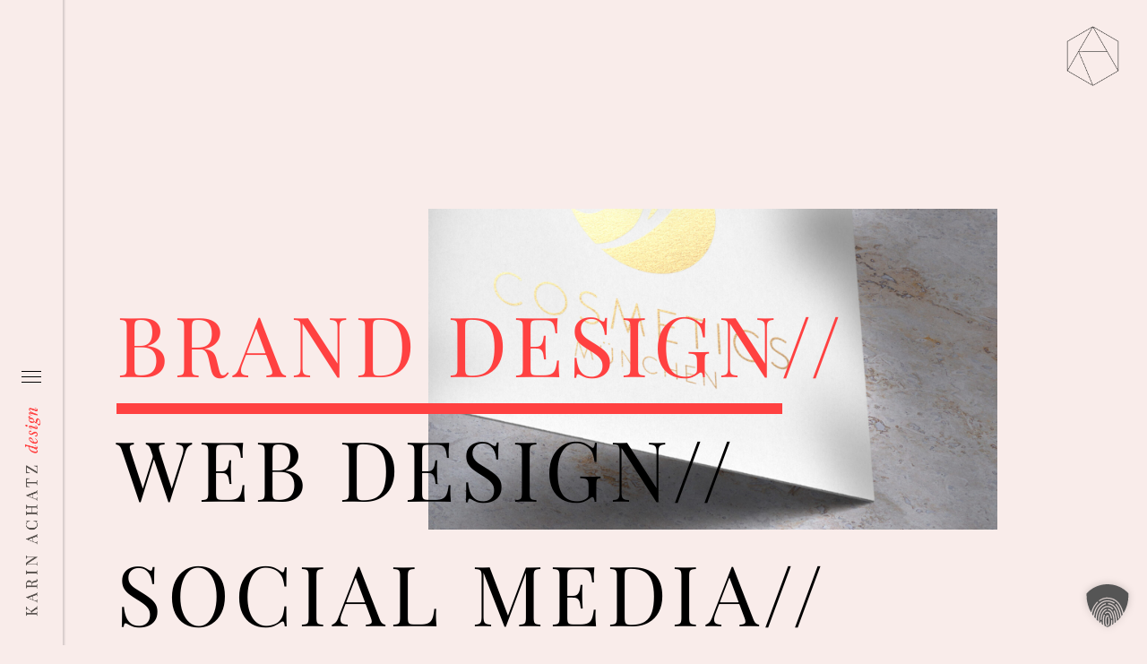

--- FILE ---
content_type: text/html; charset=UTF-8
request_url: https://karinachatz.de/
body_size: 29635
content:
	<!DOCTYPE html>
<html lang="de">
<head>
	<meta charset="UTF-8" />
	
				<meta name="viewport" content="width=device-width,initial-scale=1,user-scalable=no">
		
                            <meta name="description" content="Professionelles Webdesign, Brand Design und Social Media Content – maßgeschneidert für Unternehmen, Start-ups und KMUs im Generationenwechsel oder Redesign. Jetzt beraten lassen!">
            
                            <meta name="keywords" content="Markenauftritt für Start-ups, Redesign Unternehmen, Branding für KMU, Webdesign für Start-ups, Branding für Start-ups &amp; Gründer, Webdesign für kleine Unternehmen, Markenstrategie für KMUs, Corporate Design, Logo Design, Social Content Creation, Contentdesign, ">
            
	<link rel="profile" href="http://gmpg.org/xfn/11" />
	<link rel="pingback" href="https://karinachatz.de/xmlrpc.php" />

	<meta name='robots' content='index, follow, max-image-preview:large, max-snippet:-1, max-video-preview:-1' />
	<style>img:is([sizes="auto" i], [sizes^="auto," i]) { contain-intrinsic-size: 3000px 1500px }</style>
	
	<!-- This site is optimized with the Yoast SEO plugin v26.2 - https://yoast.com/wordpress/plugins/seo/ -->
	<title>Webdesign und Branding München Karin Achatz Design</title>
	<meta name="description" content="Ästhetisches Corporate Design, individuelles Webdesign &amp; strategischer Social Media Content und Branding München" />
	<link rel="canonical" href="https://karinachatz.de/" />
	<meta property="og:locale" content="de_DE" />
	<meta property="og:type" content="website" />
	<meta property="og:title" content="Webdesign und Branding München Karin Achatz Design" />
	<meta property="og:description" content="Ästhetisches Corporate Design, individuelles Webdesign &amp; strategischer Social Media Content und Branding München" />
	<meta property="og:url" content="https://karinachatz.de/" />
	<meta property="og:site_name" content="Karin Achatz Design" />
	<meta property="article:modified_time" content="2025-06-20T13:32:58+00:00" />
	<meta property="og:image" content="https://karinachatz.de/wp-content/uploads/2025/04/about-karin-achatz-designerin-muenchen-fuer-KMU-q.jpg" />
	<meta property="og:image:width" content="1500" />
	<meta property="og:image:height" content="1500" />
	<meta property="og:image:type" content="image/jpeg" />
	<meta name="twitter:card" content="summary_large_image" />
	<script type="application/ld+json" class="yoast-schema-graph">{"@context":"https://schema.org","@graph":[{"@type":"WebPage","@id":"https://karinachatz.de/","url":"https://karinachatz.de/","name":"Webdesign und Branding München Karin Achatz Design","isPartOf":{"@id":"https://karinachatz.de/#website"},"primaryImageOfPage":{"@id":"https://karinachatz.de/#primaryimage"},"image":{"@id":"https://karinachatz.de/#primaryimage"},"thumbnailUrl":"https://karinachatz.de/wp-content/uploads/2025/04/about-karin-achatz-designerin-muenchen-fuer-KMU-q.jpg","datePublished":"2020-09-09T16:18:54+00:00","dateModified":"2025-06-20T13:32:58+00:00","description":"Ästhetisches Corporate Design, individuelles Webdesign & strategischer Social Media Content und Branding München","breadcrumb":{"@id":"https://karinachatz.de/#breadcrumb"},"inLanguage":"de","potentialAction":[{"@type":"ReadAction","target":["https://karinachatz.de/"]}]},{"@type":"ImageObject","inLanguage":"de","@id":"https://karinachatz.de/#primaryimage","url":"https://karinachatz.de/wp-content/uploads/2025/04/about-karin-achatz-designerin-muenchen-fuer-KMU-q.jpg","contentUrl":"https://karinachatz.de/wp-content/uploads/2025/04/about-karin-achatz-designerin-muenchen-fuer-KMU-q.jpg","width":1500,"height":1500,"caption":"Branddesign-Webdesign-Social-Media-muenchen-Designagentur-muenchen-karin-achatz"},{"@type":"BreadcrumbList","@id":"https://karinachatz.de/#breadcrumb","itemListElement":[{"@type":"ListItem","position":1,"name":"Startseite"}]},{"@type":"WebSite","@id":"https://karinachatz.de/#website","url":"https://karinachatz.de/","name":"Karin Achatz Design","description":"Corporate Identity | Webdesign | Social Media München","alternateName":"achatz design münchen","potentialAction":[{"@type":"SearchAction","target":{"@type":"EntryPoint","urlTemplate":"https://karinachatz.de/?s={search_term_string}"},"query-input":{"@type":"PropertyValueSpecification","valueRequired":true,"valueName":"search_term_string"}}],"inLanguage":"de"}]}</script>
	<!-- / Yoast SEO plugin. -->


<link rel='dns-prefetch' href='//www.googletagmanager.com' />
<link rel="alternate" type="application/rss+xml" title="Karin Achatz Design &raquo; Feed" href="https://karinachatz.de/feed/" />
<link rel="alternate" type="application/rss+xml" title="Karin Achatz Design &raquo; Kommentar-Feed" href="https://karinachatz.de/comments/feed/" />
<script data-borlabs-cookie-script-blocker-id='wp-emojis' type="text/template">
/* <![CDATA[ */
window._wpemojiSettings = {"baseUrl":"https:\/\/s.w.org\/images\/core\/emoji\/16.0.1\/72x72\/","ext":".png","svgUrl":"https:\/\/s.w.org\/images\/core\/emoji\/16.0.1\/svg\/","svgExt":".svg","source":{"concatemoji":"https:\/\/karinachatz.de\/wp-includes\/js\/wp-emoji-release.min.js?ver=6.8.3"}};
/*! This file is auto-generated */
!function(s,n){var o,i,e;function c(e){try{var t={supportTests:e,timestamp:(new Date).valueOf()};sessionStorage.setItem(o,JSON.stringify(t))}catch(e){}}function p(e,t,n){e.clearRect(0,0,e.canvas.width,e.canvas.height),e.fillText(t,0,0);var t=new Uint32Array(e.getImageData(0,0,e.canvas.width,e.canvas.height).data),a=(e.clearRect(0,0,e.canvas.width,e.canvas.height),e.fillText(n,0,0),new Uint32Array(e.getImageData(0,0,e.canvas.width,e.canvas.height).data));return t.every(function(e,t){return e===a[t]})}function u(e,t){e.clearRect(0,0,e.canvas.width,e.canvas.height),e.fillText(t,0,0);for(var n=e.getImageData(16,16,1,1),a=0;a<n.data.length;a++)if(0!==n.data[a])return!1;return!0}function f(e,t,n,a){switch(t){case"flag":return n(e,"\ud83c\udff3\ufe0f\u200d\u26a7\ufe0f","\ud83c\udff3\ufe0f\u200b\u26a7\ufe0f")?!1:!n(e,"\ud83c\udde8\ud83c\uddf6","\ud83c\udde8\u200b\ud83c\uddf6")&&!n(e,"\ud83c\udff4\udb40\udc67\udb40\udc62\udb40\udc65\udb40\udc6e\udb40\udc67\udb40\udc7f","\ud83c\udff4\u200b\udb40\udc67\u200b\udb40\udc62\u200b\udb40\udc65\u200b\udb40\udc6e\u200b\udb40\udc67\u200b\udb40\udc7f");case"emoji":return!a(e,"\ud83e\udedf")}return!1}function g(e,t,n,a){var r="undefined"!=typeof WorkerGlobalScope&&self instanceof WorkerGlobalScope?new OffscreenCanvas(300,150):s.createElement("canvas"),o=r.getContext("2d",{willReadFrequently:!0}),i=(o.textBaseline="top",o.font="600 32px Arial",{});return e.forEach(function(e){i[e]=t(o,e,n,a)}),i}function t(e){var t=s.createElement("script");t.src=e,t.defer=!0,s.head.appendChild(t)}"undefined"!=typeof Promise&&(o="wpEmojiSettingsSupports",i=["flag","emoji"],n.supports={everything:!0,everythingExceptFlag:!0},e=new Promise(function(e){s.addEventListener("DOMContentLoaded",e,{once:!0})}),new Promise(function(t){var n=function(){try{var e=JSON.parse(sessionStorage.getItem(o));if("object"==typeof e&&"number"==typeof e.timestamp&&(new Date).valueOf()<e.timestamp+604800&&"object"==typeof e.supportTests)return e.supportTests}catch(e){}return null}();if(!n){if("undefined"!=typeof Worker&&"undefined"!=typeof OffscreenCanvas&&"undefined"!=typeof URL&&URL.createObjectURL&&"undefined"!=typeof Blob)try{var e="postMessage("+g.toString()+"("+[JSON.stringify(i),f.toString(),p.toString(),u.toString()].join(",")+"));",a=new Blob([e],{type:"text/javascript"}),r=new Worker(URL.createObjectURL(a),{name:"wpTestEmojiSupports"});return void(r.onmessage=function(e){c(n=e.data),r.terminate(),t(n)})}catch(e){}c(n=g(i,f,p,u))}t(n)}).then(function(e){for(var t in e)n.supports[t]=e[t],n.supports.everything=n.supports.everything&&n.supports[t],"flag"!==t&&(n.supports.everythingExceptFlag=n.supports.everythingExceptFlag&&n.supports[t]);n.supports.everythingExceptFlag=n.supports.everythingExceptFlag&&!n.supports.flag,n.DOMReady=!1,n.readyCallback=function(){n.DOMReady=!0}}).then(function(){return e}).then(function(){var e;n.supports.everything||(n.readyCallback(),(e=n.source||{}).concatemoji?t(e.concatemoji):e.wpemoji&&e.twemoji&&(t(e.twemoji),t(e.wpemoji)))}))}((window,document),window._wpemojiSettings);
/* ]]> */
</script>
<style id='wp-emoji-styles-inline-css' type='text/css'>

	img.wp-smiley, img.emoji {
		display: inline !important;
		border: none !important;
		box-shadow: none !important;
		height: 1em !important;
		width: 1em !important;
		margin: 0 0.07em !important;
		vertical-align: -0.1em !important;
		background: none !important;
		padding: 0 !important;
	}
</style>
<style id='classic-theme-styles-inline-css' type='text/css'>
/*! This file is auto-generated */
.wp-block-button__link{color:#fff;background-color:#32373c;border-radius:9999px;box-shadow:none;text-decoration:none;padding:calc(.667em + 2px) calc(1.333em + 2px);font-size:1.125em}.wp-block-file__button{background:#32373c;color:#fff;text-decoration:none}
</style>
<style id='global-styles-inline-css' type='text/css'>
:root{--wp--preset--aspect-ratio--square: 1;--wp--preset--aspect-ratio--4-3: 4/3;--wp--preset--aspect-ratio--3-4: 3/4;--wp--preset--aspect-ratio--3-2: 3/2;--wp--preset--aspect-ratio--2-3: 2/3;--wp--preset--aspect-ratio--16-9: 16/9;--wp--preset--aspect-ratio--9-16: 9/16;--wp--preset--color--black: #000000;--wp--preset--color--cyan-bluish-gray: #abb8c3;--wp--preset--color--white: #ffffff;--wp--preset--color--pale-pink: #f78da7;--wp--preset--color--vivid-red: #cf2e2e;--wp--preset--color--luminous-vivid-orange: #ff6900;--wp--preset--color--luminous-vivid-amber: #fcb900;--wp--preset--color--light-green-cyan: #7bdcb5;--wp--preset--color--vivid-green-cyan: #00d084;--wp--preset--color--pale-cyan-blue: #8ed1fc;--wp--preset--color--vivid-cyan-blue: #0693e3;--wp--preset--color--vivid-purple: #9b51e0;--wp--preset--gradient--vivid-cyan-blue-to-vivid-purple: linear-gradient(135deg,rgba(6,147,227,1) 0%,rgb(155,81,224) 100%);--wp--preset--gradient--light-green-cyan-to-vivid-green-cyan: linear-gradient(135deg,rgb(122,220,180) 0%,rgb(0,208,130) 100%);--wp--preset--gradient--luminous-vivid-amber-to-luminous-vivid-orange: linear-gradient(135deg,rgba(252,185,0,1) 0%,rgba(255,105,0,1) 100%);--wp--preset--gradient--luminous-vivid-orange-to-vivid-red: linear-gradient(135deg,rgba(255,105,0,1) 0%,rgb(207,46,46) 100%);--wp--preset--gradient--very-light-gray-to-cyan-bluish-gray: linear-gradient(135deg,rgb(238,238,238) 0%,rgb(169,184,195) 100%);--wp--preset--gradient--cool-to-warm-spectrum: linear-gradient(135deg,rgb(74,234,220) 0%,rgb(151,120,209) 20%,rgb(207,42,186) 40%,rgb(238,44,130) 60%,rgb(251,105,98) 80%,rgb(254,248,76) 100%);--wp--preset--gradient--blush-light-purple: linear-gradient(135deg,rgb(255,206,236) 0%,rgb(152,150,240) 100%);--wp--preset--gradient--blush-bordeaux: linear-gradient(135deg,rgb(254,205,165) 0%,rgb(254,45,45) 50%,rgb(107,0,62) 100%);--wp--preset--gradient--luminous-dusk: linear-gradient(135deg,rgb(255,203,112) 0%,rgb(199,81,192) 50%,rgb(65,88,208) 100%);--wp--preset--gradient--pale-ocean: linear-gradient(135deg,rgb(255,245,203) 0%,rgb(182,227,212) 50%,rgb(51,167,181) 100%);--wp--preset--gradient--electric-grass: linear-gradient(135deg,rgb(202,248,128) 0%,rgb(113,206,126) 100%);--wp--preset--gradient--midnight: linear-gradient(135deg,rgb(2,3,129) 0%,rgb(40,116,252) 100%);--wp--preset--font-size--small: 13px;--wp--preset--font-size--medium: 20px;--wp--preset--font-size--large: 36px;--wp--preset--font-size--x-large: 42px;--wp--preset--spacing--20: 0.44rem;--wp--preset--spacing--30: 0.67rem;--wp--preset--spacing--40: 1rem;--wp--preset--spacing--50: 1.5rem;--wp--preset--spacing--60: 2.25rem;--wp--preset--spacing--70: 3.38rem;--wp--preset--spacing--80: 5.06rem;--wp--preset--shadow--natural: 6px 6px 9px rgba(0, 0, 0, 0.2);--wp--preset--shadow--deep: 12px 12px 50px rgba(0, 0, 0, 0.4);--wp--preset--shadow--sharp: 6px 6px 0px rgba(0, 0, 0, 0.2);--wp--preset--shadow--outlined: 6px 6px 0px -3px rgba(255, 255, 255, 1), 6px 6px rgba(0, 0, 0, 1);--wp--preset--shadow--crisp: 6px 6px 0px rgba(0, 0, 0, 1);}:where(.is-layout-flex){gap: 0.5em;}:where(.is-layout-grid){gap: 0.5em;}body .is-layout-flex{display: flex;}.is-layout-flex{flex-wrap: wrap;align-items: center;}.is-layout-flex > :is(*, div){margin: 0;}body .is-layout-grid{display: grid;}.is-layout-grid > :is(*, div){margin: 0;}:where(.wp-block-columns.is-layout-flex){gap: 2em;}:where(.wp-block-columns.is-layout-grid){gap: 2em;}:where(.wp-block-post-template.is-layout-flex){gap: 1.25em;}:where(.wp-block-post-template.is-layout-grid){gap: 1.25em;}.has-black-color{color: var(--wp--preset--color--black) !important;}.has-cyan-bluish-gray-color{color: var(--wp--preset--color--cyan-bluish-gray) !important;}.has-white-color{color: var(--wp--preset--color--white) !important;}.has-pale-pink-color{color: var(--wp--preset--color--pale-pink) !important;}.has-vivid-red-color{color: var(--wp--preset--color--vivid-red) !important;}.has-luminous-vivid-orange-color{color: var(--wp--preset--color--luminous-vivid-orange) !important;}.has-luminous-vivid-amber-color{color: var(--wp--preset--color--luminous-vivid-amber) !important;}.has-light-green-cyan-color{color: var(--wp--preset--color--light-green-cyan) !important;}.has-vivid-green-cyan-color{color: var(--wp--preset--color--vivid-green-cyan) !important;}.has-pale-cyan-blue-color{color: var(--wp--preset--color--pale-cyan-blue) !important;}.has-vivid-cyan-blue-color{color: var(--wp--preset--color--vivid-cyan-blue) !important;}.has-vivid-purple-color{color: var(--wp--preset--color--vivid-purple) !important;}.has-black-background-color{background-color: var(--wp--preset--color--black) !important;}.has-cyan-bluish-gray-background-color{background-color: var(--wp--preset--color--cyan-bluish-gray) !important;}.has-white-background-color{background-color: var(--wp--preset--color--white) !important;}.has-pale-pink-background-color{background-color: var(--wp--preset--color--pale-pink) !important;}.has-vivid-red-background-color{background-color: var(--wp--preset--color--vivid-red) !important;}.has-luminous-vivid-orange-background-color{background-color: var(--wp--preset--color--luminous-vivid-orange) !important;}.has-luminous-vivid-amber-background-color{background-color: var(--wp--preset--color--luminous-vivid-amber) !important;}.has-light-green-cyan-background-color{background-color: var(--wp--preset--color--light-green-cyan) !important;}.has-vivid-green-cyan-background-color{background-color: var(--wp--preset--color--vivid-green-cyan) !important;}.has-pale-cyan-blue-background-color{background-color: var(--wp--preset--color--pale-cyan-blue) !important;}.has-vivid-cyan-blue-background-color{background-color: var(--wp--preset--color--vivid-cyan-blue) !important;}.has-vivid-purple-background-color{background-color: var(--wp--preset--color--vivid-purple) !important;}.has-black-border-color{border-color: var(--wp--preset--color--black) !important;}.has-cyan-bluish-gray-border-color{border-color: var(--wp--preset--color--cyan-bluish-gray) !important;}.has-white-border-color{border-color: var(--wp--preset--color--white) !important;}.has-pale-pink-border-color{border-color: var(--wp--preset--color--pale-pink) !important;}.has-vivid-red-border-color{border-color: var(--wp--preset--color--vivid-red) !important;}.has-luminous-vivid-orange-border-color{border-color: var(--wp--preset--color--luminous-vivid-orange) !important;}.has-luminous-vivid-amber-border-color{border-color: var(--wp--preset--color--luminous-vivid-amber) !important;}.has-light-green-cyan-border-color{border-color: var(--wp--preset--color--light-green-cyan) !important;}.has-vivid-green-cyan-border-color{border-color: var(--wp--preset--color--vivid-green-cyan) !important;}.has-pale-cyan-blue-border-color{border-color: var(--wp--preset--color--pale-cyan-blue) !important;}.has-vivid-cyan-blue-border-color{border-color: var(--wp--preset--color--vivid-cyan-blue) !important;}.has-vivid-purple-border-color{border-color: var(--wp--preset--color--vivid-purple) !important;}.has-vivid-cyan-blue-to-vivid-purple-gradient-background{background: var(--wp--preset--gradient--vivid-cyan-blue-to-vivid-purple) !important;}.has-light-green-cyan-to-vivid-green-cyan-gradient-background{background: var(--wp--preset--gradient--light-green-cyan-to-vivid-green-cyan) !important;}.has-luminous-vivid-amber-to-luminous-vivid-orange-gradient-background{background: var(--wp--preset--gradient--luminous-vivid-amber-to-luminous-vivid-orange) !important;}.has-luminous-vivid-orange-to-vivid-red-gradient-background{background: var(--wp--preset--gradient--luminous-vivid-orange-to-vivid-red) !important;}.has-very-light-gray-to-cyan-bluish-gray-gradient-background{background: var(--wp--preset--gradient--very-light-gray-to-cyan-bluish-gray) !important;}.has-cool-to-warm-spectrum-gradient-background{background: var(--wp--preset--gradient--cool-to-warm-spectrum) !important;}.has-blush-light-purple-gradient-background{background: var(--wp--preset--gradient--blush-light-purple) !important;}.has-blush-bordeaux-gradient-background{background: var(--wp--preset--gradient--blush-bordeaux) !important;}.has-luminous-dusk-gradient-background{background: var(--wp--preset--gradient--luminous-dusk) !important;}.has-pale-ocean-gradient-background{background: var(--wp--preset--gradient--pale-ocean) !important;}.has-electric-grass-gradient-background{background: var(--wp--preset--gradient--electric-grass) !important;}.has-midnight-gradient-background{background: var(--wp--preset--gradient--midnight) !important;}.has-small-font-size{font-size: var(--wp--preset--font-size--small) !important;}.has-medium-font-size{font-size: var(--wp--preset--font-size--medium) !important;}.has-large-font-size{font-size: var(--wp--preset--font-size--large) !important;}.has-x-large-font-size{font-size: var(--wp--preset--font-size--x-large) !important;}
:where(.wp-block-post-template.is-layout-flex){gap: 1.25em;}:where(.wp-block-post-template.is-layout-grid){gap: 1.25em;}
:where(.wp-block-columns.is-layout-flex){gap: 2em;}:where(.wp-block-columns.is-layout-grid){gap: 2em;}
:root :where(.wp-block-pullquote){font-size: 1.5em;line-height: 1.6;}
</style>
<link rel='stylesheet' id='contact-form-7-css' href='https://karinachatz.de/wp-content/plugins/contact-form-7/includes/css/styles.css?ver=6.1.3' type='text/css' media='all' />
<link rel='stylesheet' id='wpa-css-css' href='https://karinachatz.de/wp-content/plugins/honeypot/includes/css/wpa.css?ver=2.3.04' type='text/css' media='all' />
<link rel='stylesheet' id='qi-addons-for-elementor-grid-style-css' href='https://karinachatz.de/wp-content/plugins/qi-addons-for-elementor/assets/css/grid.min.css?ver=1.9.5' type='text/css' media='all' />
<link rel='stylesheet' id='qi-addons-for-elementor-helper-parts-style-css' href='https://karinachatz.de/wp-content/plugins/qi-addons-for-elementor/assets/css/helper-parts.min.css?ver=1.9.5' type='text/css' media='all' />
<link rel='stylesheet' id='qi-addons-for-elementor-style-css' href='https://karinachatz.de/wp-content/plugins/qi-addons-for-elementor/assets/css/main.min.css?ver=1.9.5' type='text/css' media='all' />
<link rel='stylesheet' id='mediaelement-css' href='https://karinachatz.de/wp-includes/js/mediaelement/mediaelementplayer-legacy.min.css?ver=4.2.17' type='text/css' media='all' />
<link rel='stylesheet' id='wp-mediaelement-css' href='https://karinachatz.de/wp-includes/js/mediaelement/wp-mediaelement.min.css?ver=6.8.3' type='text/css' media='all' />
<link rel='stylesheet' id='bridge-default-style-css' href='https://karinachatz.de/wp-content/themes/bridge/style.css?ver=6.8.3' type='text/css' media='all' />
<link rel='stylesheet' id='bridge-qode-font_awesome-css' href='https://karinachatz.de/wp-content/themes/bridge/css/font-awesome/css/font-awesome.min.css?ver=6.8.3' type='text/css' media='all' />
<link rel='stylesheet' id='bridge-qode-font_elegant-css' href='https://karinachatz.de/wp-content/themes/bridge/css/elegant-icons/style.min.css?ver=6.8.3' type='text/css' media='all' />
<link rel='stylesheet' id='bridge-qode-linea_icons-css' href='https://karinachatz.de/wp-content/themes/bridge/css/linea-icons/style.css?ver=6.8.3' type='text/css' media='all' />
<link rel='stylesheet' id='bridge-qode-dripicons-css' href='https://karinachatz.de/wp-content/themes/bridge/css/dripicons/dripicons.css?ver=6.8.3' type='text/css' media='all' />
<link rel='stylesheet' id='bridge-qode-kiko-css' href='https://karinachatz.de/wp-content/themes/bridge/css/kiko/kiko-all.css?ver=6.8.3' type='text/css' media='all' />
<link rel='stylesheet' id='bridge-qode-font_awesome_5-css' href='https://karinachatz.de/wp-content/themes/bridge/css/font-awesome-5/css/font-awesome-5.min.css?ver=6.8.3' type='text/css' media='all' />
<link rel='stylesheet' id='bridge-stylesheet-css' href='https://karinachatz.de/wp-content/themes/bridge/css/stylesheet.min.css?ver=6.8.3' type='text/css' media='all' />
<style id='bridge-stylesheet-inline-css' type='text/css'>
   .page-id-74.disabled_footer_top .footer_top_holder, .page-id-74.disabled_footer_bottom .footer_bottom_holder { display: none;}


</style>
<link rel='stylesheet' id='bridge-print-css' href='https://karinachatz.de/wp-content/themes/bridge/css/print.css?ver=6.8.3' type='text/css' media='all' />
<link rel='stylesheet' id='bridge-style-dynamic-css' href='https://karinachatz.de/wp-content/themes/bridge/css/style_dynamic_callback.php?ver=6.8.3' type='text/css' media='all' />
<link rel='stylesheet' id='bridge-responsive-css' href='https://karinachatz.de/wp-content/themes/bridge/css/responsive.min.css?ver=6.8.3' type='text/css' media='all' />
<link rel='stylesheet' id='bridge-style-dynamic-responsive-css' href='https://karinachatz.de/wp-content/themes/bridge/css/style_dynamic_responsive_callback.php?ver=6.8.3' type='text/css' media='all' />
<style id='bridge-style-dynamic-responsive-inline-css' type='text/css'>
/*youtube videos in mobil auch quer.. */
@media screen and (max-width: 600px) {
.single-portfolio_page .portfolio_images .fluid-width-video-wrapper {
padding-top: 80% !important;
}
}

/* link auf gestürztes logo im header im JS */


/* parallax on IOS*/
.touchevents .parallax_section_holder {
background-position: center top !important;
background-attachment: scroll !important;
background-size: cover !important;
}
/* liste typo ändern */
li {
    font-family: 'Campton book', sans-serif;
}

/* fette schrift ändern */
b, strong
{
    font-family: 'Campton medium', sans-serif;
}
/* kursive schrift ändern */
i {
    font-family: 'Playfair Display Italic', serif;
}
/* response-hintergrund farbe ändern */
.wpcf7 form.sent .wpcf7-response-output, div.wpcf7-response-output.wpcf7-mail-sent-ok {
    background-color: #ff4141
}


/* Unordered list circle färbe ändern */
.q_list.circle ul>li:before {
    background-color: #000000;
}
/* Unordered list typo färbe ändern */
.q_list.circle ul>li {
    color: #000000;
 font-family: 'Campton book', sans-serif !important;
}

/* typo portfolio einzel ändern */
.portfolio_detail .info > h6 {
    font-family: Playfair Display Regular, serif !important;
   }
    
.portfolio_detail .info:not(.portfolio_content) > p {
    font-family: 'Campton book', sans-serif !important;
   }
.portfolio_detail .info:not(.portfolio_content) > p, .portfolio_detail .info:not(.portfolio_content) > a, .portfolio_detail .info:not(.portfolio_content) > span {
    font-family: 'Campton book', sans-serif !important;
   }

/* hintergrundfarbe projects */

.projects_holder article .portfolio_description {
    background-color: #f9ecea;
}

/* unterstrich beim button auslösen */

.qbutton:before {
content: '';
position: absolute;
bottom: 10px;
left: 22px;
width: 0%;
height: 2px;
background-color: currentColor;
transition: width .6s cubic-bezier(.77,0,.175,1);
backface-visibility: hidden;
}

.qbutton:hover:before {
width: calc(100% - 45px);
}

/* von qode */
a.vertical_menu_hidden_button .vertical_menu_hidden_button_line:after,
a.vertical_menu_hidden_button .vertical_menu_hidden_button_line:before,
a.vertical_menu_hidden_button .vertical_menu_hidden_button_line {
height: 1px;
}

/* button rahmen auch für 2zeilig auslösen */

@media screen and (max-width: 768px) {
a.default.qbutton.big_large, 
body:not(.qode_disabled_responsive_button_padding_change) a.default.qbutton.big_large {
    padding: 14px 20px;     
    white-space: inherit;    
    text-align: center;    
    height: auto;
    line-height: 1.4em;
}
}

@media only screen and (max-width: 1024px) {

    .portfolio_standard.portfolio_no_space article:nth-child(3n):after {

        display: none

    }

}



.projects_holder article .portfolio_description .portfolio_title {

    margin: 0;

}



.qodef-underline {

    position: relative;
    color: #000;

}

.qodef-underline:hover {
    color: #000;
}

 

.qodef-underline:before {

    content: '';

    position: absolute;

    left: 0;

    bottom: -4px;

    width: 100%;

    height: 2px;

    background-color: currentColor;

    transform: scaleX(1);

    transform-origin: left;

    transition: transform .2s ease-out;

}

 

.qodef-underline:hover:before {

    transform: scaleX(0);

}



.qode-underline-link {

    position: relative;

}

 

.qode-underline-link:before {

    content: '';

    position: absolute;

    left: 0;

    bottom: 1px;

    width: 100%;

    height: 1px;

    background-color: currentColor;

    transform: scaleX(1);

    transform-origin: left;

    transition: transform .2s ease-out;

}

 

.qode-underline-link:hover:before {

    transform: scaleX(0);

}



@media only screen and (max-width: 768px) {

    .footer_top .four_columns>.column3 {

        clear: both;

    }

 

    .footer_top .four_columns>.column1:after {

        content: '';

        position: absolute;

        left: -100%;

        width: 200vw;

        bottom: 0;

        height: 1px;

        background-color: #7f8678;

    }

 

    .footer_top .four_columns>.column2:before {

        display: none;

    }

    .footer_top .four_columns>.column1 {

        padding: 0 0 20px;

        margin: 0 0 20px;

    }

}

 

@media only screen and (max-width: 600px) {

    .footer_top .four_columns>.column1:before, .footer_top .four_columns>.column2:before, .footer_top .four_columns>.column3:before {

        display: none;

    }

 

    .footer_top .four_columns>.column2, .footer_top .four_columns>.column3 {

        padding: 0 0 20px;

        margin: 0 0 20px;

    }

 

    .footer_top .four_columns>.column2:after, .footer_top .four_columns>.column3:after {

        content: '';

        position: absolute;

        left: -100%;

        width: 200vw;

        bottom: 0;

        height: 1px;

        background-color: #7f8678;

    }

}



.side_menu .projects_holder>.mix:before {

    display: none;

}

 

.side_menu .projects_holder>.mix .image_holder, .side_menu .projects_holder>.mix .portfolio_description {

    padding: 0;

}

 

.right_side_menu_opened .side_menu .projects_holder.portfolio_one_by_one article {

    display: inline-block;

    opacity: 1 !important;

    visibility: visible;

}



@media only screen and (max-width: 768px){

    .portfolio_standard.portfolio_no_space article:nth-child(2n):after {

        display: none;

    }

}

 

@media only screen and (max-width: 600px){

    .portfolio_standard.portfolio_no_space article:after {

        display: none;

    }

}



.footer_top {

    overflow: hidden;

}

 

.footer_top .four_columns>.column1, .footer_top .four_columns>.column2, .footer_top .four_columns>.column3 {

    position: relative;

}

 

.footer_top .four_columns>.column1:before, .footer_top .four_columns>.column2:before, .footer_top .four_columns>.column3:before {

    content: '';

    position: absolute;

    right: -1px;

    top: -100%;

    width: 1px;

    height: 300%;

    background-color: #7f8678;

}



nav.mobile_menu ul>li.has_sub>span.mobile_arrow {

    height: 38px;

    line-height: 38px;

}



.q_team .q_team_text {

    padding: 20px 0 0;

}

 

.q_team .q_team_title_holder {

    text-align: left;

    margin: 0 0 41px;

}

 

.q_team .q_team_description_inner {

    text-align: left;

    padding: 0;

}

 

.q_team .q_team_title_holder .q_team_name {

    margin: 0 0 3px;

}

 

.q_team .q_team_description_inner a {

    font-size: 14px;

    position: relative;

    color: #3d3d3d;

    margin-right: 12px;

}

 

.q_team .q_team_description_inner a:after {

    content: '';

    position: absolute;

    left: 0;

    bottom: 1px;

    width: 100%;

    height: 1px;

    background-color: #3d3d3d;

    transform: scaleX(1);

    transform-origin: left;

    transition: transform .2s ease-out;

}

 

.q_team .q_team_description_inner a:hover:after {

    transform: scaleX(0);

}




@media only screen and (max-width: 1000px) {

    .logo_wrapper, .mobile_menu_button {

        height: 70px !important;

    }

}



@media only screen and (max-width: 1000px) {

    .side_menu_button {

        display: none;

    }

 

    .logo_wrapper, .q_logo a {

        left: 0;

    }

    

    .q_logo:before {

        display: none;

    }

 

    .mobile_menu_button {

        float: right;

        margin: 0;

    }

 

    .mobile_menu_button span {

        font-size: 50px;

        color:  #000;

    }

}



.drop_down .second .inner ul li > a span {

    position: relative;

}

 

.drop_down .second .inner ul li > a span:before {

    content: '';

    position: absolute;

    left: 0;

    bottom: -1px;

    width: 0;

    height: 1px;

    background-color: #000;

    transition: width 0.3s ease;

}

 

.drop_down .second .inner ul li:hover > a > span:before, .drop_down .second .inner ul li.current-menu-item > a > span:before {

    width: 100%;

}



.wpcf7-spinner {

    display: none;

}

 

.qode-newsletter-form {

    position: relative;

}

 

.qode-newsletter-form input.wpcf7-form-control.wpcf7-text {

    padding-right: 100px;

}

 

.qode-contact-form .qode-input-holder.qode-two-columns {

    display: flex;

    gap: 24px;

}

 

.qode-contact-form .qode-input-holder.qode-two-columns > * {

    flex-grow: 1;

}

 

.qode-contact-form textarea {

    height: 100px;

}

 

.qode-contact-form .qode-button-holder {

    position: relative;

}

 

.qode-contact-form .qode-button-holder .qode-submit-outer {

    position: absolute;

    bottom: 0;

    right: 0;

}

 

.qode-contact-form .qode-button-holder .qode-submit-outer:before {

    content: '';

    position: absolute;

    bottom: 0px;

    width: 100%;

    height: 2px;

    background-color: #000;

    transform: scaleX(1);

    transform-origin: left;

    transition: transform .2s ease-out;

}

 

.qode-contact-form .qode-button-holder .qode-submit-outer:hover:before {

    transform: scaleX(0);

}



@media only screen and (max-width: 768px) {

    .qode-interactive-links.qode-il-links-aside .qode-il-responsive-title-holder {

        display: none;

    }

 

    .qode-interactive-links.qode-il-links-aside .qode-il-inner .qode-il-images-holder {

        flex-basis: 50%;

    }

 

    .qode-interactive-links.qode-il-links-aside .qode-il-inner .qode-il-images-holder .qode-il-image {

        position: absolute;

        left: 0;

        top: 0;

        opacity: 0;

        visibility: hidden;

    }

 

    .qode-interactive-links.qode-il-links-aside .qode-il-inner .qode-il-titles-holder {

        flex-basis: 50%;

        display: block;

    }

 

     .qode-interactive-links.qode-il-links-aside .qode-il-inner {

        flex-direction: row-reverse;

        align-items: center;

        gap: 40px;

     }

 

     .qode-interactive-links.qode-il-links-aside .qode-il-inner .qode-il-titles-holder .qode-il-link {

        display: block;

    }

}



.testimonials_c_holder .flex-control-nav li {

    margin: 0 10px;

}

 

.testimonials_c_holder .flex-control-nav li a {

    background-color: transparent;

    border: 1px solid #000;

}

 

.testimonials_c_holder .flex-control-nav li a.flex-active {

    background-color: #000;

}

 

.testimonials_c_holder .testimonial_content_inner .testimonial_text_inner p:first-child {

    margin: 0 0 12px;

    display: flex;

    flex-direction: column;

}

 

.testimonials_c_holder .testimonial_content_inner .testimonial_text_inner p:first-child:before {

    content: '“';

    position: relative;

    margin-bottom: 6px;

}

 

.testimonials_c_holder .testimonial_content_inner .testimonial_text_inner p:first-child:after {

    content: '”';

    position: relative;

    margin-top: 22px;

}



.portfolio_single .two_columns_75_25>.column2 .portfolio_detail {

    flex-direction: row;

}

 

.portfolio_single_text_holder > h3 {

    font-family: Syne,sans-serif;

    font-weight: 500;

    color: #000;

    font-size: 55px;

    line-height: 1.18em;

}



.portfolio_detail > h6 {

    order: 1;

    font-weight: 500;

    color: #000;

    font-size: 55px;

    line-height: 1.18em;
text-transform: None;

}

 

.portfolio_detail > h6:before, .portfolio_detail .info > h6:before {

    display: none;

}



.qode-btn.qode-btn-simple .qode-btn-text {

    display: inline-flex;

    flex-direction: column;

    vertical-align: middle;

    width: auto;

}

 

.qode-btn.qode-btn-simple .qode-btn-text:after {

    content: '';

    position: relative;

    bottom: 6px;

    width: 100%;

    height: 2px;

    background-color: currentColor;

    transform: scaleX(1);

    transform-origin: left;

    transition: transform .2s ease-out;

}

 

.qode-btn.qode-btn-simple:hover .qode-btn-text:after {

    transform: scaleX(0);

}



.qode-advanced-image-gallery .owl-dots .owl-dot span {

    background-color: transparent;

    border: 1px solid #000;

    margin: 0 10px;

}

 

.qode-advanced-image-gallery .owl-dots .owl-dot:hover span {

    background-color: transparent;

}

 

.qode-advanced-image-gallery .owl-dots .owl-dot.active span {

    background-color: #000;

}




h6:before {

    content: '';

    width: 6px;

    height: 6px;

    display: inline-block;

    border: 1px solid #000;

    border-radius: 100%;

    margin-right: 9px;

    vertical-align: middle;

}



.side_menu {

    display: flex;

    align-items: center;

}

 

.side_menu_slide_from_right .side_menu {

    padding-left: 0;

    padding-right: 0;

}

 

.side_menu .qode_portfolio_list_widget {

    margin: 0;

}

 

.side_menu .projects_holder.v4 .mix, side_menu .projects_holder.v4.hover_text .mix {

    margin: 0;

}

 

.side_menu .projects_holder>.mix {

    padding: 6% 6.1% 4%;

    box-sizing: border-box;

}

 

.side_menu .projects_holder>.mix:after {

    content: '';

    position: absolute;

    right: 0;

    top: 0;

    width: 1px;

    height: 100%;

    background-color: #7f8678;

}

 

.side_menu .projects_holder article span.text_holder {

    display: none;

}

 

.side_menu .projects_holder article .image_holder .image img {

    transform: scale(1.05);

    transform-origin: 100% 50%;

    transition: transform 1.16s cubic-bezier(.4,.01,.14,.99);

    will-change: transform;

}

 

.side_menu .projects_holder article .image_holder:hover .image img {

    transform: scale(1);

}



@media only screen and (max-width: 1440px) {

    .qodef-custom-svg-line {

        max-width: 100%;

    }

}



.portfolio_navigation {

    margin: 0 0 45px;

}

 

.portfolio_navigation .portfolio_next a, .portfolio_navigation .portfolio_prev a {

    border: none;

    color:  #000;

    width: auto;

    margin: 0;

}

 

.portfolio_navigation .portfolio_next a:hover, .portfolio_navigation .portfolio_prev a:hover {

    background-color: transparent;

    color: #000;

}



.flexslider .flex-prev, .portfolio_slider .caroufredsel-prev, .portfolio_slider .flex-prev, .flexslider .flex-next, .portfolio_slider .caroufredsel-next, .portfolio_slider .flex-next {

    border: none;

}

 

.caroufredsel-direction-nav a i, .flex-direction-nav a i {

    color: #000;

}

 

.blog_slider:hover .caroufredsel-direction-nav a.caroufredsel-next:hover, .blog_slider:hover .caroufredsel-direction-nav a.caroufredsel-prev:hover, .flexslider:hover .flex-direction-nav a.flex-next:hover, .flexslider:hover .flex-direction-nav a.flex-prev:hover, .portfolio_slider:hover .caroufredsel-direction-nav a.caroufredsel-next:hover, .portfolio_slider:hover .caroufredsel-direction-nav a.caroufredsel-prev:hover, .portfolio_slider:hover .flex-direction-nav a.flex-next:hover, .portfolio_slider:hover .flex-direction-nav a.flex-prev:hover {

    background-color: transparent;

}

 

.blog_slider:hover .caroufredsel-direction-nav a.caroufredsel-next:hover i, .blog_slider:hover .caroufredsel-direction-nav a.caroufredsel-prev:hover i, .flexslider:hover .flex-direction-nav a.flex-next:hover i, .flexslider:hover .flex-direction-nav a.flex-prev:hover i, .portfolio_slider:hover .caroufredsel-direction-nav a.caroufredsel-next:hover i, .portfolio_slider:hover .caroufredsel-direction-nav a.caroufredsel-prev:hover i, .portfolio_slider:hover .flex-direction-nav a.flex-next:hover i, .portfolio_slider:hover .flex-direction-nav a.flex-prev:hover i {

    color: #000;

}



.portfolio_single .two_columns_75_25 {

    display: flex;

    flex-direction: column;

}

 

.portfolio_single .two_columns_75_25>.column1 {

    width: 100%;

}

 

.portfolio_single .two_columns_75_25>.column1>.column_inner {

    padding: 0;

}

 

.portfolio_single .two_columns_75_25>.column2 {

    width: 100%;

}

 

.portfolio_single .two_columns_75_25>.column2>.column_inner {

    padding: 0;

}

 

.portfolio_single .two_columns_75_25>.column2 .portfolio_detail {

    display: flex;

    gap: 102px;

}

 

.portfolio_single .two_columns_75_25>.column2 .portfolio_detail .info {

    flex-shrink: 0;    

}



.portfolio_detail {

    display: flex;

    flex-direction: column;

}

 

.portfolio_detail > * {

    order: 3;

}

 

.portfolio_detail > .portfolio_content {

    order: 2;

}



.portfolio_detail .info {

    margin: 0 0 24px;

}

 

.portfolio_detail .info > h6 {

    font-family: Syne,sans-serif;

    font-weight: 500;

    color: #000;

    font-size: 21px;

    line-height: 1.286em;

    text-transform: none;

    margin: 0 0 9px;

}

 

.portfolio_detail .info:not(.portfolio_content) > p, .portfolio_detail .info:not(.portfolio_content) > a, .portfolio_detail .info:not(.portfolio_content) > span {

    font-family: Syne,sans-serif;

    font-weight: 500;

    color: #3d3d3d;

    font-size: 14px;

    line-height: 26px;

}



.qode-interactive-links.qode-il-links-aside .qode-il-inner {

    flex-direction: row-reverse;

    gap: 100px;

}

 

.qode-interactive-links.qode-il-links-aside .qode-il-inner .qode-il-titles-holder .qode-il-link {

    padding: 5px 0;

}

 

.qode-interactive-links.qode-il-links-aside .qode-il-inner .qode-il-titles-holder {

    flex-shrink: 0;

}

 

.qode-interactive-links.qode-il-links-aside .qode-il-inner .qode-il-images-holder {

    flex-grow: 1;

}

 

.qode-interactive-links.qode-il-links-aside .qode-il-inner .qode-il-titles-holder .qode-il-link.qode-active {

    opacity: 1;

}

 

.qode-interactive-links.qode-il-links-aside .qode-il-inner .qode-il-titles-holder .qode-il-link .qode-il-title {

    position: relative;

}

 

.qode-interactive-links.qode-il-links-aside .qode-il-inner .qode-il-titles-holder .qode-il-link .qode-il-title:before {

    content: '';

    position: absolute;

    left: 0; 

    bottom: 0;

    height: 2px;

    width: 0;

    background-color: currentColor;

    transition: width .2s ease-out;

}

 

.qode-interactive-links.qode-il-links-aside .qode-il-inner .qode-il-titles-holder .qode-il-link.qode-active .qode-il-title:before {

    width: 100%;

}




.content .title .container_inner {

    width: 100%;

}

 

.title_subtitle_holder {

    padding: 0 40px;

}




.mobile_menu_button span:hover, .side_menu_button>a:hover, header:not(.with_hover_bg_color) nav.main_menu>ul>li:hover>a {

    opacity: 1;

}

 

nav.main_menu > ul > li > a:before {

    content: '';

    width: 4px;

    height: 4px;

    left: 0;

    margin-right: 9px;

    position: relative;

    border: 1px solid currentColor;

    border-radius: 100%;

    display: inline-block;

    vertical-align: middle;

}

 

nav.main_menu > ul > li.current-menu-ancestor > a:before, nav.main_menu > ul > li.current-menu-item >a:before, nav.main_menu > ul > li > a:hover:before {

    background-color: currentcolor;   

}




.header_bottom {
    padding: 0 40px;
}

@media only screen and (min-width: 1001px) {
header .header_inner_left {
    width: 100%;
    overflow: hidden;
}
}

.side_menu_button {
    padding-left: 40px;
    border-left: 1px solid #7f8678
}

.q_logo:before {
    content: '';
    position: absolute;
    left: 141px;
    top: -200%;
    height: 400%;
    width: 1px;
    background-color: #7f8678;
}

.projects_masonry_holder .portfolio_masonry_item .image_holder {
padding: 23% 24.2% 23%;
}

.portfolio_standard.portfolio_no_space .image_holder,
.portfolio_standard.portfolio_no_space .portfolio_description {
    padding: 23% 24.2% 16.1%;
}

.projects_masonry_holder .portfolio_masonry_item:before,
.portfolio_standard.portfolio_no_space article:before {
    content: '';
    position: absolute;
    left: -1px;
    bottom: 0;
    width: calc(100% + 1px);
    height: 1px;
    background-color: #7f8678;   
}

.projects_masonry_holder .portfolio_masonry_item:after,
.portfolio_standard.portfolio_no_space article:after {
    content: '';
    position: absolute;
    right: 0;
    top: 0;
    width: 1px;
    height: 100%;
    background-color: #7f8678;
    visibility: visible;
}

.projects_masonry_holder .portfolio_masonry_item .image_holder .text_holder {
    padding: inherit;
    background-color: transparent;
}

.projects_masonry_holder .portfolio_masonry_item .image_holder .text_outer { 
    background-color: rgba(0,0,0,.12);
}

.projects_masonry_holder .portfolio_masonry_item .image {
    overflow: hidden;
}

.projects_masonry_holder .portfolio_masonry_item .image_holder * {
    display: block;
}

.projects_masonry_holder .portfolio_masonry_item .image_holder .hover_feature_holder_title_inner {
    display: flex;
    flex-direction: column-reverse;
    gap: 10px;
    align-items: flex-start;
}

.projects_masonry_holder article .hover_feature_holder_title_inner .project_category {
    margin: 0;
    font-family: Syne,sans-serif;
    font-size: 14px;
    letter-spacing: .05em;
    font-weight: 500;
}

.projects_masonry_holder article .hover_feature_holder_title_inner .portfolio_title {
    margin: 0;
}

.projects_masonry_holder .text_holder .text_inner {
    display: flex;
    align-items: flex-end;
    padding: 20px 20px 20px;
    text-align: left;
}

.projects_masonry_holder .portfolio_masonry_item img,
.portfolio_standard.portfolio_no_space .image_holder img {
    transform: scale(1.05);
    transform-origin: 100% 50%;
    transition: transform 1.16s cubic-bezier(.4,.01,.14,.99);
    will-change: transform;
}

.projects_masonry_holder .portfolio_masonry_item:hover img,
.portfolio_standard.portfolio_no_space article:hover .image_holder img {
    transform: scale(1.001);
}

@media only screen and (max-width: 1366px) {
    .projects_masonry_holder .portfolio_masonry_item .image_holder {
        padding: 26% 22% 26%;
    }

.portfolio_standard.portfolio_no_space .image_holder,
.portfolio_standard.portfolio_no_space .portfolio_description {
        padding: 26% 21% 22%;
    }
}

@media only screen and (max-width: 1024px) {
    .projects_masonry_holder .portfolio_masonry_item .image_holder {
        padding: 21% 27% 21%;
    }
.portfolio_standard.portfolio_no_space .image_holder,
.portfolio_standard.portfolio_no_space .portfolio_description {
        padding: 21% 27% 16%;
    }
}

@media only screen and (max-width: 480px) {
    .projects_masonry_holder .portfolio_masonry_item .image_holder {
         padding: 21% 25% 21%;
    }
  
.portfolio_standard.portfolio_no_space .image_holder,
.portfolio_standard.portfolio_no_space .portfolio_description {
        padding: 21% 25% 16%;
    }
}

@media only screen and (max-width: 375px) {
    .projects_masonry_holder .portfolio_masonry_item .image_holder {
        padding: 21% 22% 21%;
    }

.portfolio_standard.portfolio_no_space .image_holder,
.portfolio_standard.portfolio_no_space .portfolio_description {
        padding: 21% 22% 16%;
    }
}

.portfolio_standard.portfolio_no_space .image_holder {
padding-bottom: 0 !important;
}

.portfolio_standard.portfolio_no_space .portfolio_description {
padding-top: 0 !important;
}

.projects_holder article .portfolio_description {
    text-align: left;
}

.projects_holder article .portfolio_description .project_category {
    font-size: 16px;
    line-height: 1.625em;
    font-weight: 500;
    color: #3d3d3d;
    margin: 0;
}

.portfolio_standard.portfolio_no_space .image_holder {
    margin: 0 0 20px;
}

.projects_holder article .image_holder:hover span.text_holder, .projects_holder article:hover .image_holder.portfolio_jg_image_link+span.text_holder {
    display: none;
}

.portfolio_slider .portfolio_slides li.item:hover img, .projects_holder article .image_holder:hover .image img {
    transform: none;
}


.fullscreen_search_holder .field_holder {

    border-bottom: 1px solid #7f8678;   

}

 

.fullscreen_search_holder .field_holder .line {

    background-color: #7f8678;

}

 

.fullscreen_search_holder .search_submit {

    font-size: 14px;

}

 

.fullscreen_search_opened .side_menu_button {

    border-left-color: transparent;

}

 

.fullscreen_search_holder .close_container a:hover, .fullscreen_search_holder .search_submit:hover {

    color: #3d3d3d;

}

 

.fullscreen_search_holder .search_label {

    display: none;

}

 

.side_menu_button>a.search_button {

    position: relative;

    top: -3px;

}

 

.side_menu_button>a {

    color: #3d3d3d;

}

.footer_top.footer_top_full {
    padding-left: 0;
    padding-right: 0;
}

.footer_top .four_columns>.column1 {
    padding-left: 24px;
    box-sizing: border-box;
}

.footer_top .four_columns>.column4 {
    padding-right: 24px;
    box-sizing: border-box;
}

footer {
    margin-top: -2px;
}

nav.mobile_menu ul li ul li {

    margin: 0 0 0 15px;

}



@media only screen and (max-width: 680px) {

    .header_bottom {

        padding: 0 25px;

    }

}



@media only screen and (max-width: 1000px) {

    nav.mobile_menu>ul {

        width: 100%;

    }

}



@media only screen and (max-width: 768px) {

    .portfolio_single .two_columns_75_25>.column2 .portfolio_detail {

        flex-direction: column;

        gap: 0;

    }

}



@media only screen and (max-width: 680px) {

    .qode-interactive-links.qode-il-links-aside .qode-il-inner .qode-il-images-holder {

        display: none;

    }

 

    .qode-interactive-links.qode-il-links-aside .qode-il-inner .qode-il-titles-holder {

        flex-basis: 100%;

    }

}

@media only screen and (max-width: 600px) {
    .footer_top .four_columns>.column2, .footer_top .four_columns>.column3, .footer_top .four_columns>.column4 {
        padding-left: 24px;
        box-sizing: border-box;
    }
}



.projects_masonry_wrapper {

    width: calc(100% + 1px);

}




.side_menu .projects_holder>.mix:after {

    display: block !important;

}



.side_menu .projects_holder>.mix:last-of-type:after {

    display: none !important;

}



nav.mobile_menu ul {

    padding: 0 0 25px;

}


header.sticky .header_bottom {

    box-shadow: none;

    border-bottom: 1px solid #7f8678;

}


.drop_down .narrow .second .inner ul li a {

    padding-left: 30px;

}

 

li.narrow .second .inner ul {

    padding-top: 22px;

    padding-bottom: 24px;

}

 

.drop_down .second {

    left: 8px;

}

/* schrift nimma fett */
* { 
font-synthesis: none !important; 
}
</style>
<link rel='stylesheet' id='bridge-vertical-responsive-css' href='https://karinachatz.de/wp-content/themes/bridge/css/vertical_responsive.min.css?ver=6.8.3' type='text/css' media='all' />
<link rel='stylesheet' id='bridge-core-dashboard-style-css' href='https://karinachatz.de/wp-content/plugins/bridge-core/modules/core-dashboard/assets/css/core-dashboard.min.css?ver=6.8.3' type='text/css' media='all' />
<link rel='stylesheet' id='borlabs-cookie-custom-css' href='https://karinachatz.de/wp-content/cache/borlabs-cookie/1/borlabs-cookie-1-de.css?ver=3.3.19-64' type='text/css' media='all' />
<link rel='stylesheet' id='swiper-css' href='https://karinachatz.de/wp-content/plugins/qi-addons-for-elementor/assets/plugins/swiper/8.4.5/swiper.min.css?ver=8.4.5' type='text/css' media='all' />
<link rel='stylesheet' id='bridge-childstyle-css' href='https://karinachatz.de/wp-content/themes/bridge-child/style.css?ver=6.8.3' type='text/css' media='all' />
<link rel='stylesheet' id='elementor-frontend-css' href='https://karinachatz.de/wp-content/plugins/elementor/assets/css/frontend.min.css?ver=3.32.5' type='text/css' media='all' />
<link rel='stylesheet' id='elementor-post-13620-css' href='https://karinachatz.de/wp-content/uploads/elementor/css/post-13620.css?ver=1763406430' type='text/css' media='all' />
<link rel='stylesheet' id='e-animation-fadeInDown-css' href='https://karinachatz.de/wp-content/plugins/elementor/assets/lib/animations/styles/fadeInDown.min.css?ver=3.32.5' type='text/css' media='all' />
<link rel='stylesheet' id='widget-heading-css' href='https://karinachatz.de/wp-content/plugins/elementor/assets/css/widget-heading.min.css?ver=3.32.5' type='text/css' media='all' />
<link rel='stylesheet' id='e-animation-fadeInUp-css' href='https://karinachatz.de/wp-content/plugins/elementor/assets/lib/animations/styles/fadeInUp.min.css?ver=3.32.5' type='text/css' media='all' />
<link rel='stylesheet' id='widget-image-css' href='https://karinachatz.de/wp-content/plugins/elementor/assets/css/widget-image.min.css?ver=3.32.5' type='text/css' media='all' />
<link rel='stylesheet' id='widget-video-css' href='https://karinachatz.de/wp-content/plugins/elementor/assets/css/widget-video.min.css?ver=3.32.5' type='text/css' media='all' />
<link rel='stylesheet' id='widget-social-icons-css' href='https://karinachatz.de/wp-content/plugins/elementor/assets/css/widget-social-icons.min.css?ver=3.32.5' type='text/css' media='all' />
<link rel='stylesheet' id='e-apple-webkit-css' href='https://karinachatz.de/wp-content/plugins/elementor/assets/css/conditionals/apple-webkit.min.css?ver=3.32.5' type='text/css' media='all' />
<link rel='stylesheet' id='elementor-post-74-css' href='https://karinachatz.de/wp-content/uploads/elementor/css/post-74.css?ver=1763406430' type='text/css' media='all' />
<script type="text/javascript" src="https://karinachatz.de/wp-includes/js/jquery/jquery.min.js?ver=3.7.1" id="jquery-core-js"></script>
<script type="text/javascript" src="https://karinachatz.de/wp-includes/js/jquery/jquery-migrate.min.js?ver=3.4.1" id="jquery-migrate-js"></script>
<script data-no-optimize="1" data-no-minify="1" data-cfasync="false" type="text/javascript" src="https://karinachatz.de/wp-content/cache/borlabs-cookie/1/borlabs-cookie-config-de.json.js?ver=3.3.19-73" id="borlabs-cookie-config-js"></script>
<script data-borlabs-cookie-script-blocker-handle="google_gtagjs" data-borlabs-cookie-script-blocker-id="site-kit-analytics" type="text/template" data-borlabs-cookie-script-blocker-src="https://www.googletagmanager.com/gtag/js?id=G-W1J0H7PJ69" id="google_gtagjs-js"></script><script data-borlabs-cookie-script-blocker-handle="google_gtagjs" data-borlabs-cookie-script-blocker-id="site-kit-analytics" type="text/template" id="google_gtagjs-js-after">
/* <![CDATA[ */
window.dataLayer = window.dataLayer || [];function gtag(){dataLayer.push(arguments);}
gtag("set","linker",{"domains":["karinachatz.de"]});
gtag("js", new Date());
gtag("set", "developer_id.dZTNiMT", true);
gtag("config", "G-W1J0H7PJ69");
 window._googlesitekit = window._googlesitekit || {}; window._googlesitekit.throttledEvents = []; window._googlesitekit.gtagEvent = (name, data) => { var key = JSON.stringify( { name, data } ); if ( !! window._googlesitekit.throttledEvents[ key ] ) { return; } window._googlesitekit.throttledEvents[ key ] = true; setTimeout( () => { delete window._googlesitekit.throttledEvents[ key ]; }, 5 ); gtag( "event", name, { ...data, event_source: "site-kit" } ); }; 
/* ]]> */
</script><link rel="https://api.w.org/" href="https://karinachatz.de/wp-json/" /><link rel="alternate" title="JSON" type="application/json" href="https://karinachatz.de/wp-json/wp/v2/pages/74" /><link rel="EditURI" type="application/rsd+xml" title="RSD" href="https://karinachatz.de/xmlrpc.php?rsd" />
<meta name="generator" content="WordPress 6.8.3" />
<link rel='shortlink' href='https://karinachatz.de/' />
<link rel="alternate" title="oEmbed (JSON)" type="application/json+oembed" href="https://karinachatz.de/wp-json/oembed/1.0/embed?url=https%3A%2F%2Fkarinachatz.de%2F" />
<link rel="alternate" title="oEmbed (XML)" type="text/xml+oembed" href="https://karinachatz.de/wp-json/oembed/1.0/embed?url=https%3A%2F%2Fkarinachatz.de%2F&#038;format=xml" />
<meta name="generator" content="Site Kit by Google 1.164.0" /><meta name="google-site-verification" content="zerqh3JXBA4vn9Nt4vJTB6JhPDUsy6yNNcNeRG-jTtM"><meta name="generator" content="Elementor 3.32.5; features: e_font_icon_svg, additional_custom_breakpoints; settings: css_print_method-external, google_font-disabled, font_display-auto">
<script data-no-optimize="1" data-no-minify="1" data-cfasync="false" data-borlabs-cookie-script-blocker-ignore>
if ('{{ iab-tcf-enabled }}' === '1' && ('0' === '1' || '1' === '1')) {
    window['gtag_enable_tcf_support'] = true;
}
window.dataLayer = window.dataLayer || [];
if (typeof gtag !== 'function') {
    function gtag() {
        dataLayer.push(arguments);
    }
}
gtag('set', 'developer_id.dYjRjMm', true);
if ('0' === '1' || '1' === '1') {
    if (window.BorlabsCookieGoogleConsentModeDefaultSet !== true) {
        let getCookieValue = function (name) {
            return document.cookie.match('(^|;)\\s*' + name + '\\s*=\\s*([^;]+)')?.pop() || '';
        };
        let cookieValue = getCookieValue('borlabs-cookie-gcs');
        let consentsFromCookie = {};
        if (cookieValue !== '') {
            consentsFromCookie = JSON.parse(decodeURIComponent(cookieValue));
        }
        let defaultValues = {
            'ad_storage': 'denied',
            'ad_user_data': 'denied',
            'ad_personalization': 'denied',
            'analytics_storage': 'denied',
            'functionality_storage': 'denied',
            'personalization_storage': 'denied',
            'security_storage': 'denied',
            'wait_for_update': 500,
        };
        gtag('consent', 'default', { ...defaultValues, ...consentsFromCookie });
    }
    window.BorlabsCookieGoogleConsentModeDefaultSet = true;
    let borlabsCookieConsentChangeHandler = function () {
        window.dataLayer = window.dataLayer || [];
        if (typeof gtag !== 'function') { function gtag(){dataLayer.push(arguments);} }

        let getCookieValue = function (name) {
            return document.cookie.match('(^|;)\\s*' + name + '\\s*=\\s*([^;]+)')?.pop() || '';
        };
        let cookieValue = getCookieValue('borlabs-cookie-gcs');
        let consentsFromCookie = {};
        if (cookieValue !== '') {
            consentsFromCookie = JSON.parse(decodeURIComponent(cookieValue));
        }

        consentsFromCookie.analytics_storage = BorlabsCookie.Consents.hasConsent('google-analytics-site-kit') ? 'granted' : 'denied';

        BorlabsCookie.CookieLibrary.setCookie(
            'borlabs-cookie-gcs',
            JSON.stringify(consentsFromCookie),
            BorlabsCookie.Settings.automaticCookieDomainAndPath.value ? '' : BorlabsCookie.Settings.cookieDomain.value,
            BorlabsCookie.Settings.cookiePath.value,
            BorlabsCookie.Cookie.getPluginCookie().expires,
            BorlabsCookie.Settings.cookieSecure.value,
            BorlabsCookie.Settings.cookieSameSite.value
        );
    }
    document.addEventListener('borlabs-cookie-consent-saved', borlabsCookieConsentChangeHandler);
    document.addEventListener('borlabs-cookie-handle-unblock', borlabsCookieConsentChangeHandler);
}
if ('0' === '1') {
    document.addEventListener('borlabs-cookie-after-init', function () {
		window.BorlabsCookie.Unblock.unblockScriptBlockerId('site-kit-analytics');
	});
}
</script>			<style>
				.e-con.e-parent:nth-of-type(n+4):not(.e-lazyloaded):not(.e-no-lazyload),
				.e-con.e-parent:nth-of-type(n+4):not(.e-lazyloaded):not(.e-no-lazyload) * {
					background-image: none !important;
				}
				@media screen and (max-height: 1024px) {
					.e-con.e-parent:nth-of-type(n+3):not(.e-lazyloaded):not(.e-no-lazyload),
					.e-con.e-parent:nth-of-type(n+3):not(.e-lazyloaded):not(.e-no-lazyload) * {
						background-image: none !important;
					}
				}
				@media screen and (max-height: 640px) {
					.e-con.e-parent:nth-of-type(n+2):not(.e-lazyloaded):not(.e-no-lazyload),
					.e-con.e-parent:nth-of-type(n+2):not(.e-lazyloaded):not(.e-no-lazyload) * {
						background-image: none !important;
					}
				}
			</style>
			<link rel="icon" href="https://karinachatz.de/wp-content/uploads/2025/06/karin-achatz-webdesign-brand-design-logo-2-150x150.jpg" sizes="32x32" />
<link rel="icon" href="https://karinachatz.de/wp-content/uploads/2025/06/karin-achatz-webdesign-brand-design-logo-2-300x300.jpg" sizes="192x192" />
<link rel="apple-touch-icon" href="https://karinachatz.de/wp-content/uploads/2025/06/karin-achatz-webdesign-brand-design-logo-2-300x300.jpg" />
<meta name="msapplication-TileImage" content="https://karinachatz.de/wp-content/uploads/2025/06/karin-achatz-webdesign-brand-design-logo-2-300x300.jpg" />
</head>

<body class="home wp-singular page-template page-template-full_width page-template-full_width-php page page-id-74 wp-theme-bridge wp-child-theme-bridge-child bridge-core-3.3.1 qodef-qi--no-touch qi-addons-for-elementor-1.9.5  vertical_menu_enabled  vertical_menu_hidden vertical_menu_hidden_with_logo  vertical_menu_width_260 qode-title-hidden qode_grid_1300 side_menu_slide_from_right qode-content-sidebar-responsive qode-content-sidebar-responsive-1024 qode-overridden-elementors-fonts qode_enable_button_white_space qode-child-theme-ver-1.0.0 qode-theme-ver-30.8.8.5 qode-theme-bridge disabled_footer_bottom qode_advanced_footer_responsive_1000 elementor-default elementor-kit-13620 elementor-page elementor-page-74" itemscope itemtype="http://schema.org/WebPage">



	<section class="side_menu right dark">
				<a href="#" target="_self" class="close_side_menu ">
					</a>
		<div class="widget qode_portfolio_list_widget"><div class='projects_holder_outer v4 portfolio_no_space portfolio_standard'>
        <div class='projects_holder portfolio_main_holder clearfix v4  standard_no_space portfolio_full_image portfolio_one_by_one'>
        
        <p>Sorry, no posts matched your criteria.</p>    </div>

    
    </div></div></section>

<div class="wrapper">
	<div class="wrapper_inner">

    
		<!-- Google Analytics start -->
				<!-- Google Analytics end -->

		
	<aside class="vertical_menu_area  vertically_center_content" >
    <div class="vertical_menu_area_inner">
                    <a href="#" class="vertical_menu_hidden_button">
                <span class="vertical_menu_hidden_button_line"></span>
            </a>
        
        <div class="vertical_area_background" ></div>
		<div class="vertical_logo_wrapper" >
	<div class="q_logo_vertical">
		<a itemprop="url" href="https://karinachatz.de/" >
             <img itemprop="image" class="normal" src="https://karinachatz.de/wp-content/uploads/2025/01/KarinAchatz_design-200.png" alt="Logo"> 			 <img itemprop="image" class="light" src="https://karinachatz.de/wp-content/themes/bridge/img/logo.png" alt="Logo"/> 			 <img itemprop="image" class="dark" src="https://karinachatz.de/wp-content/themes/bridge/img/logo_black.png" alt="Logo"/> 											</a>
	</div>
	</div>
        <nav class="vertical_menu dropdown_animation vertical_menu_float">
            <ul id="menu-main-menu" class=""><li id="nav-menu-item-14579" class="menu-item menu-item-type-post_type menu-item-object-page menu-item-home current-menu-item page_item page-item-74 current_page_item active narrow"><a href="https://karinachatz.de/" class=" current "><i class="menu_icon blank fa"></i><span>Home<span class="underline_dash"></span></span><span class="plus"></span></a></li>
<li id="nav-menu-item-14851" class="menu-item menu-item-type-post_type menu-item-object-page  narrow"><a href="https://karinachatz.de/kontakt/" class=""><i class="menu_icon blank fa"></i><span>Kontakt<span class="underline_dash"></span></span><span class="plus"></span></a></li>
<li id="nav-menu-item-16231" class="menu-item menu-item-type-post_type menu-item-object-page menu-item-has-children  has_sub narrow"><a href="https://karinachatz.de/brand-design/" class=""><i class="menu_icon blank fa"></i><span>Brand Design<span class="underline_dash"></span></span><span class="plus"></span></a>
<div class="second"><div class="inner"><ul>
	<li id="nav-menu-item-16971" class="menu-item menu-item-type-custom menu-item-object-custom "><a href="https://karinachatz.de/brand-design/#angebote-brand-design" class=""><i class="menu_icon blank fa"></i><span>Was kostet ein Markenauftritt?</span><span class="plus"></span></a></li>
	<li id="nav-menu-item-16972" class="menu-item menu-item-type-custom menu-item-object-custom "><a href="https://karinachatz.de/brand-design/#referenzen-brand-design" class=""><i class="menu_icon blank fa"></i><span>Referenzen Corporate Design</span><span class="plus"></span></a></li>
	<li id="nav-menu-item-16973" class="menu-item menu-item-type-custom menu-item-object-custom "><a href="https://karinachatz.de/brand-design#leistungen-brand-design" class=""><i class="menu_icon blank fa"></i><span>Branddesign Leistungen</span><span class="plus"></span></a></li>
</ul></div></div>
</li>
<li id="nav-menu-item-14847" class="menu-item menu-item-type-post_type menu-item-object-page menu-item-has-children  has_sub narrow"><a href="https://karinachatz.de/webdesign-muenchen/" class=""><i class="menu_icon blank fa"></i><span>Web Design<span class="underline_dash"></span></span><span class="plus"></span></a>
<div class="second"><div class="inner"><ul>
	<li id="nav-menu-item-15942" class="menu-item menu-item-type-custom menu-item-object-custom "><a href="https://karinachatz.de/webdesign-muenchen/#angebote" class=""><i class="menu_icon blank fa"></i><span>Was kostet eine Webseite?</span><span class="plus"></span></a></li>
	<li id="nav-menu-item-17286" class="menu-item menu-item-type-custom menu-item-object-custom "><a href="https://karinachatz.de/webdesign-muenchen/#leistungen-webdesign" class=""><i class="menu_icon blank fa"></i><span>Webdesign Leistungen</span><span class="plus"></span></a></li>
	<li id="nav-menu-item-15943" class="menu-item menu-item-type-custom menu-item-object-custom "><a href="https://karinachatz.de/webdesign-muenchen/#webdesign-beispiele" class=""><i class="menu_icon blank fa"></i><span>Webdesign Beispiele</span><span class="plus"></span></a></li>
</ul></div></div>
</li>
<li id="nav-menu-item-16232" class="menu-item menu-item-type-post_type menu-item-object-page menu-item-has-children  has_sub narrow"><a href="https://karinachatz.de/social-media/" class=""><i class="menu_icon blank fa"></i><span>Social Media<span class="underline_dash"></span></span><span class="plus"></span></a>
<div class="second"><div class="inner"><ul>
	<li id="nav-menu-item-17390" class="menu-item menu-item-type-custom menu-item-object-custom "><a href="https://karinachatz.de/social-media/#wer-braucht-social-media" class=""><i class="menu_icon blank fa"></i><span>Brauche ich social media?</span><span class="plus"></span></a></li>
	<li id="nav-menu-item-17365" class="menu-item menu-item-type-custom menu-item-object-custom "><a href="https://karinachatz.de/social-media/#angebote-social-media" class=""><i class="menu_icon blank fa"></i><span>Monatspakete</span><span class="plus"></span></a></li>
	<li id="nav-menu-item-17389" class="menu-item menu-item-type-custom menu-item-object-custom "><a href="https://karinachatz.de/social-media/#leistungen-social-media" class=""><i class="menu_icon blank fa"></i><span>Social Media Leistungen</span><span class="plus"></span></a></li>
	<li id="nav-menu-item-17369" class="menu-item menu-item-type-custom menu-item-object-custom "><a href="https://karinachatz.de/social-media/#referenzen-social-media" class=""><i class="menu_icon blank fa"></i><span>Beispiele Social Media</span><span class="plus"></span></a></li>
</ul></div></div>
</li>
<li id="nav-menu-item-16271" class="menu-item menu-item-type-post_type menu-item-object-page menu-item-has-children  has_sub narrow"><a href="https://karinachatz.de/designpakete/" class=""><i class="menu_icon blank fa"></i><span>Designpakete<span class="underline_dash"></span></span><span class="plus"></span></a>
<div class="second"><div class="inner"><ul>
	<li id="nav-menu-item-17137" class="menu-item menu-item-type-custom menu-item-object-custom "><a href="https://karinachatz.de/designpakete/#fuer-wen-geeignet" class=""><i class="menu_icon blank fa"></i><span>Für wen geeignet?</span><span class="plus"></span></a></li>
	<li id="nav-menu-item-17132" class="menu-item menu-item-type-custom menu-item-object-custom "><a href="https://karinachatz.de/designpakete/#designpakete-angebote" class=""><i class="menu_icon blank fa"></i><span>Paketpreise</span><span class="plus"></span></a></li>
	<li id="nav-menu-item-17136" class="menu-item menu-item-type-custom menu-item-object-custom "><a href="https://karinachatz.de/designpakete/#referenzen-full-service-design" class=""><i class="menu_icon blank fa"></i><span>Beispiele Full Service Design</span><span class="plus"></span></a></li>
</ul></div></div>
</li>
<li id="nav-menu-item-15615" class="menu-item menu-item-type-custom menu-item-object-custom current-menu-item current_page_item menu-item-home active narrow"><a href="https://karinachatz.de/#referenzen" class=" current "><i class="menu_icon blank fa"></i><span>Referenzen<span class="underline_dash"></span></span><span class="plus"></span></a></li>
<li id="nav-menu-item-18224" class="menu-item menu-item-type-post_type menu-item-object-page  narrow"><a href="https://karinachatz.de/about/" class=""><i class="menu_icon blank fa"></i><span>About<span class="underline_dash"></span></span><span class="plus"></span></a></li>
</ul>        </nav>
        <div class="vertical_menu_area_widget_holder">
                    </div>
    </div>
</aside>
    <div class="vertical_menu_area_bottom_logo">
        <div class="vertical_menu_area_bottom_logo_inner">
            <a href="javascript: void(0)">
                <img itemprop="image" src="https://karinachatz.de/wp-content/uploads/2025/01/vertikal-logo-KAD-2.png" alt="vertical_menu_area_bottom_logo"/>
            </a>
        </div>
    </div>

<header class="page_header   stick   ">
    <div class="header_inner clearfix">
        <div class="header_bottom clearfix" style='' >
			                        <div class="header_inner_left">
								<div class="mobile_menu_button">
		<span>
			<i class="qodef-icon-linea-icon icon-arrows-hamburger-2 " ></i>		</span>
	</div>
							<div class="logo_wrapper" >
	<div class="q_logo">
		<a itemprop="url" href="https://karinachatz.de/" >
             <img itemprop="image" class="normal" src="https://karinachatz.de/wp-content/uploads/2025/01/KarinAchatz_design-200.png" alt="Logo"> 			 <img itemprop="image" class="light" src="https://karinachatz.de/wp-content/themes/bridge/img/logo.png" alt="Logo"/> 			 <img itemprop="image" class="dark" src="https://karinachatz.de/wp-content/themes/bridge/img/logo_black.png" alt="Logo"/> 			 <img itemprop="image" class="sticky" src="https://karinachatz.de/wp-content/themes/bridge/img/logo_black.png" alt="Logo"/> 			 <img itemprop="image" class="mobile" src="https://karinachatz.de/wp-content/uploads/2025/01/KarinAchatz_design-200.png" alt="Logo"/> 					</a>
	</div>
	</div>                        </div>
						        <nav class="mobile_menu">
	<ul id="menu-main-menu-1" class=""><li id="mobile-menu-item-14579" class="menu-item menu-item-type-post_type menu-item-object-page menu-item-home current-menu-item page_item page-item-74 current_page_item active"><a href="https://karinachatz.de/" class=" current "><span>Home</span></a><span class="mobile_arrow"><i class="fa fa-angle-right"></i><i class="fa fa-angle-down"></i></span></li>
<li id="mobile-menu-item-14851" class="menu-item menu-item-type-post_type menu-item-object-page "><a href="https://karinachatz.de/kontakt/" class=""><span>Kontakt</span></a><span class="mobile_arrow"><i class="fa fa-angle-right"></i><i class="fa fa-angle-down"></i></span></li>
<li id="mobile-menu-item-16231" class="menu-item menu-item-type-post_type menu-item-object-page menu-item-has-children  has_sub"><a href="https://karinachatz.de/brand-design/" class=""><span>Brand Design</span></a><span class="mobile_arrow"><i class="fa fa-angle-right"></i><i class="fa fa-angle-down"></i></span>
<ul class="sub_menu">
	<li id="mobile-menu-item-16971" class="menu-item menu-item-type-custom menu-item-object-custom "><a href="https://karinachatz.de/brand-design/#angebote-brand-design" class=""><span>Was kostet ein Markenauftritt?</span></a><span class="mobile_arrow"><i class="fa fa-angle-right"></i><i class="fa fa-angle-down"></i></span></li>
	<li id="mobile-menu-item-16972" class="menu-item menu-item-type-custom menu-item-object-custom "><a href="https://karinachatz.de/brand-design/#referenzen-brand-design" class=""><span>Referenzen Corporate Design</span></a><span class="mobile_arrow"><i class="fa fa-angle-right"></i><i class="fa fa-angle-down"></i></span></li>
	<li id="mobile-menu-item-16973" class="menu-item menu-item-type-custom menu-item-object-custom "><a href="https://karinachatz.de/brand-design#leistungen-brand-design" class=""><span>Branddesign Leistungen</span></a><span class="mobile_arrow"><i class="fa fa-angle-right"></i><i class="fa fa-angle-down"></i></span></li>
</ul>
</li>
<li id="mobile-menu-item-14847" class="menu-item menu-item-type-post_type menu-item-object-page menu-item-has-children  has_sub"><a href="https://karinachatz.de/webdesign-muenchen/" class=""><span>Web Design</span></a><span class="mobile_arrow"><i class="fa fa-angle-right"></i><i class="fa fa-angle-down"></i></span>
<ul class="sub_menu">
	<li id="mobile-menu-item-15942" class="menu-item menu-item-type-custom menu-item-object-custom "><a href="https://karinachatz.de/webdesign-muenchen/#angebote" class=""><span>Was kostet eine Webseite?</span></a><span class="mobile_arrow"><i class="fa fa-angle-right"></i><i class="fa fa-angle-down"></i></span></li>
	<li id="mobile-menu-item-17286" class="menu-item menu-item-type-custom menu-item-object-custom "><a href="https://karinachatz.de/webdesign-muenchen/#leistungen-webdesign" class=""><span>Webdesign Leistungen</span></a><span class="mobile_arrow"><i class="fa fa-angle-right"></i><i class="fa fa-angle-down"></i></span></li>
	<li id="mobile-menu-item-15943" class="menu-item menu-item-type-custom menu-item-object-custom "><a href="https://karinachatz.de/webdesign-muenchen/#webdesign-beispiele" class=""><span>Webdesign Beispiele</span></a><span class="mobile_arrow"><i class="fa fa-angle-right"></i><i class="fa fa-angle-down"></i></span></li>
</ul>
</li>
<li id="mobile-menu-item-16232" class="menu-item menu-item-type-post_type menu-item-object-page menu-item-has-children  has_sub"><a href="https://karinachatz.de/social-media/" class=""><span>Social Media</span></a><span class="mobile_arrow"><i class="fa fa-angle-right"></i><i class="fa fa-angle-down"></i></span>
<ul class="sub_menu">
	<li id="mobile-menu-item-17390" class="menu-item menu-item-type-custom menu-item-object-custom "><a href="https://karinachatz.de/social-media/#wer-braucht-social-media" class=""><span>Brauche ich social media?</span></a><span class="mobile_arrow"><i class="fa fa-angle-right"></i><i class="fa fa-angle-down"></i></span></li>
	<li id="mobile-menu-item-17365" class="menu-item menu-item-type-custom menu-item-object-custom "><a href="https://karinachatz.de/social-media/#angebote-social-media" class=""><span>Monatspakete</span></a><span class="mobile_arrow"><i class="fa fa-angle-right"></i><i class="fa fa-angle-down"></i></span></li>
	<li id="mobile-menu-item-17389" class="menu-item menu-item-type-custom menu-item-object-custom "><a href="https://karinachatz.de/social-media/#leistungen-social-media" class=""><span>Social Media Leistungen</span></a><span class="mobile_arrow"><i class="fa fa-angle-right"></i><i class="fa fa-angle-down"></i></span></li>
	<li id="mobile-menu-item-17369" class="menu-item menu-item-type-custom menu-item-object-custom "><a href="https://karinachatz.de/social-media/#referenzen-social-media" class=""><span>Beispiele Social Media</span></a><span class="mobile_arrow"><i class="fa fa-angle-right"></i><i class="fa fa-angle-down"></i></span></li>
</ul>
</li>
<li id="mobile-menu-item-16271" class="menu-item menu-item-type-post_type menu-item-object-page menu-item-has-children  has_sub"><a href="https://karinachatz.de/designpakete/" class=""><span>Designpakete</span></a><span class="mobile_arrow"><i class="fa fa-angle-right"></i><i class="fa fa-angle-down"></i></span>
<ul class="sub_menu">
	<li id="mobile-menu-item-17137" class="menu-item menu-item-type-custom menu-item-object-custom "><a href="https://karinachatz.de/designpakete/#fuer-wen-geeignet" class=""><span>Für wen geeignet?</span></a><span class="mobile_arrow"><i class="fa fa-angle-right"></i><i class="fa fa-angle-down"></i></span></li>
	<li id="mobile-menu-item-17132" class="menu-item menu-item-type-custom menu-item-object-custom "><a href="https://karinachatz.de/designpakete/#designpakete-angebote" class=""><span>Paketpreise</span></a><span class="mobile_arrow"><i class="fa fa-angle-right"></i><i class="fa fa-angle-down"></i></span></li>
	<li id="mobile-menu-item-17136" class="menu-item menu-item-type-custom menu-item-object-custom "><a href="https://karinachatz.de/designpakete/#referenzen-full-service-design" class=""><span>Beispiele Full Service Design</span></a><span class="mobile_arrow"><i class="fa fa-angle-right"></i><i class="fa fa-angle-down"></i></span></li>
</ul>
</li>
<li id="mobile-menu-item-15615" class="menu-item menu-item-type-custom menu-item-object-custom current-menu-item current_page_item menu-item-home active"><a href="https://karinachatz.de/#referenzen" class=" current "><span>Referenzen</span></a><span class="mobile_arrow"><i class="fa fa-angle-right"></i><i class="fa fa-angle-down"></i></span></li>
<li id="mobile-menu-item-18224" class="menu-item menu-item-type-post_type menu-item-object-page "><a href="https://karinachatz.de/about/" class=""><span>About</span></a><span class="mobile_arrow"><i class="fa fa-angle-right"></i><i class="fa fa-angle-down"></i></span></li>
</ul></nav>        </div>
    </div>
</header>
	<a id="back_to_top" href="#">
        <span class="fa-stack">
            <i class="qodef-icon-linea-icon icon-arrows-up-double-33 " ></i>        </span>
	</a>
	<div class="fullscreen_search_holder fade">
		<div class="close_container">
									<div class="search_close_holder">
							<div class="side_menu_button">
								<a class="fullscreen_search_close" href="javascript:void(0)">
									<svg xmlns="http://www.w3.org/2000/svg" xml:space="preserve" width="41.3" height="13" class="qodef-custom-svg-close" style="enable-background:new 0 0 41.3 13"><path d="M41.1 12.5.1.5M.1 12.5l41-12" class="st0"/></svg>								</a>
							</div>
						</div>
								</div>
		<div class="fullscreen_search_table">
			<div class="fullscreen_search_cell">
				<div class="fullscreen_search_inner">
					<form role="search" action="https://karinachatz.de/" class="fullscreen_search_form" method="get">
						<div class="form_holder">
							<span class="search_label">Search:</span>
							<div class="field_holder">
								<input type="text"  name="s" class="search_field" autocomplete="off" />
								<div class="line"></div>
							</div>
							<a class="qode_search_submit search_submit" href="javascript:void(0)">
								<svg xmlns="http://www.w3.org/2000/svg" xml:space="preserve" width="13" height="13" viewBox="-1 -1 12 12"><circle cx="4.479" cy="4.479" r="3.979" fill="none" stroke="#000"/><path fill="none" stroke="#000" d="m7 7 4 4"/></svg>							</a>
						</div>
					</form>
				</div>
			</div>
		</div>
	</div>
	
	
    
    	
    
    <div class="content content_top_margin_none">
        <div class="content_inner  ">
    					<div class="full_width">
	<div class="full_width_inner" >
												<div data-elementor-type="wp-page" data-elementor-id="74" class="elementor elementor-74">
				<div class="elementor-element elementor-element-5be5574 e-con-full e-flex parallax_section_no qode_elementor_container_no e-con e-parent" data-id="5be5574" data-element_type="container" data-settings="{&quot;background_background&quot;:&quot;classic&quot;}">
				<div class="elementor-element elementor-element-2db66a6 elementor-widget elementor-widget-qi_addons_for_elementor_interactive_link_showcase" data-id="2db66a6" data-element_type="widget" data-widget_type="qi_addons_for_elementor_interactive_link_showcase.default">
				<div class="elementor-widget-container">
					<div class="qodef-shortcode qodef-m qodef-qi-interactive-link-showcase qodef-layout--inline qodef-hover--underline">
	<div class="qodef-m-items">
		<a itemprop="url" class="qodef-m-item qodef-e" href="https://karinachatz.de/brand-design/" target="_self">
	<span class="qodef-e-title"><span class="qodef-e-inner-title">BRAND DESIGN</span></span>
	</a>
<a itemprop="url" class="qodef-m-item qodef-e" href="https://karinachatz.de/webdesign-muenchen/" target="_self">
	<span class="qodef-e-title"><span class="qodef-e-inner-title">WEB DESIGN</span></span>
	</a>
<a itemprop="url" class="qodef-m-item qodef-e" href="https://karinachatz.de/social-media/" target="_self">
	<span class="qodef-e-title"><span class="qodef-e-inner-title">Social Media </span></span>
	</a>
<a itemprop="url" class="qodef-m-item qodef-e" href="https://karinachatz.de/designpakete" target="_self">
	<span class="qodef-e-title"><span class="qodef-e-inner-title">Designpakete</span></span>
	</a>
<a itemprop="url" class="qodef-m-item qodef-e" href="https://karinachatz.de/kontakt/" target="_self">
	<span class="qodef-e-title"><span class="qodef-e-inner-title">kontakt</span></span>
	</a>
	</div>
	<div class="qodef-m-images">
		<div class="qodef-e-image qodef-position--right elementor-repeater-item-3bf24eb">
	<img fetchpriority="high" decoding="async" width="1920" height="1080" src="https://karinachatz.de/wp-content/uploads/2025/04/LS_kosmetikstudio-brand-identity-markendesign-social-media-content-design-karin-achatz22.jpg" class="attachment-full size-full" alt="Corporate Design für ein Kosmetikstudio" srcset="https://karinachatz.de/wp-content/uploads/2025/04/LS_kosmetikstudio-brand-identity-markendesign-social-media-content-design-karin-achatz22.jpg 1920w, https://karinachatz.de/wp-content/uploads/2025/04/LS_kosmetikstudio-brand-identity-markendesign-social-media-content-design-karin-achatz22-300x169.jpg 300w, https://karinachatz.de/wp-content/uploads/2025/04/LS_kosmetikstudio-brand-identity-markendesign-social-media-content-design-karin-achatz22-1024x576.jpg 1024w, https://karinachatz.de/wp-content/uploads/2025/04/LS_kosmetikstudio-brand-identity-markendesign-social-media-content-design-karin-achatz22-768x432.jpg 768w, https://karinachatz.de/wp-content/uploads/2025/04/LS_kosmetikstudio-brand-identity-markendesign-social-media-content-design-karin-achatz22-1536x864.jpg 1536w, https://karinachatz.de/wp-content/uploads/2025/04/LS_kosmetikstudio-brand-identity-markendesign-social-media-content-design-karin-achatz22-700x394.jpg 700w, https://karinachatz.de/wp-content/uploads/2025/04/LS_kosmetikstudio-brand-identity-markendesign-social-media-content-design-karin-achatz22-539x303.jpg 539w" sizes="(max-width: 1920px) 100vw, 1920px" /></div>
<div class="qodef-e-image qodef-position--left elementor-repeater-item-4c0d47f">
	<img decoding="async" width="1920" height="1080" src="https://karinachatz.de/wp-content/uploads/2025/06/webdesign-referenz-berner.jpg" class="attachment-full size-full" alt="Webdesign und Branding München" srcset="https://karinachatz.de/wp-content/uploads/2025/06/webdesign-referenz-berner.jpg 1920w, https://karinachatz.de/wp-content/uploads/2025/06/webdesign-referenz-berner-300x169.jpg 300w, https://karinachatz.de/wp-content/uploads/2025/06/webdesign-referenz-berner-1024x576.jpg 1024w, https://karinachatz.de/wp-content/uploads/2025/06/webdesign-referenz-berner-768x432.jpg 768w, https://karinachatz.de/wp-content/uploads/2025/06/webdesign-referenz-berner-1536x864.jpg 1536w, https://karinachatz.de/wp-content/uploads/2025/06/webdesign-referenz-berner-700x394.jpg 700w, https://karinachatz.de/wp-content/uploads/2025/06/webdesign-referenz-berner-539x303.jpg 539w" sizes="(max-width: 1920px) 100vw, 1920px" /></div>
<div class="qodef-e-image qodef-position--right elementor-repeater-item-5b5e121">
	<img decoding="async" width="1920" height="1080" src="https://karinachatz.de/wp-content/uploads/2025/04/LS_kosmetikstudio-brand-identity-markendesign-social-media-content-design-karin-sm-menu-bild.jpg" class="attachment-full size-full" alt="Designagentur München social media content design" srcset="https://karinachatz.de/wp-content/uploads/2025/04/LS_kosmetikstudio-brand-identity-markendesign-social-media-content-design-karin-sm-menu-bild.jpg 1920w, https://karinachatz.de/wp-content/uploads/2025/04/LS_kosmetikstudio-brand-identity-markendesign-social-media-content-design-karin-sm-menu-bild-300x169.jpg 300w, https://karinachatz.de/wp-content/uploads/2025/04/LS_kosmetikstudio-brand-identity-markendesign-social-media-content-design-karin-sm-menu-bild-1024x576.jpg 1024w, https://karinachatz.de/wp-content/uploads/2025/04/LS_kosmetikstudio-brand-identity-markendesign-social-media-content-design-karin-sm-menu-bild-768x432.jpg 768w, https://karinachatz.de/wp-content/uploads/2025/04/LS_kosmetikstudio-brand-identity-markendesign-social-media-content-design-karin-sm-menu-bild-1536x864.jpg 1536w, https://karinachatz.de/wp-content/uploads/2025/04/LS_kosmetikstudio-brand-identity-markendesign-social-media-content-design-karin-sm-menu-bild-700x394.jpg 700w, https://karinachatz.de/wp-content/uploads/2025/04/LS_kosmetikstudio-brand-identity-markendesign-social-media-content-design-karin-sm-menu-bild-539x303.jpg 539w" sizes="(max-width: 1920px) 100vw, 1920px" /></div>
<div class="qodef-e-image qodef-position--left elementor-repeater-item-de4dc8a">
	<img loading="lazy" decoding="async" width="1000" height="750" src="https://karinachatz.de/wp-content/uploads/2025/06/MF_Taped_Cardboard_Box_.png" class="attachment-full size-full" alt="Webdesign und Branding München" srcset="https://karinachatz.de/wp-content/uploads/2025/06/MF_Taped_Cardboard_Box_.png 1000w, https://karinachatz.de/wp-content/uploads/2025/06/MF_Taped_Cardboard_Box_-300x225.png 300w, https://karinachatz.de/wp-content/uploads/2025/06/MF_Taped_Cardboard_Box_-768x576.png 768w, https://karinachatz.de/wp-content/uploads/2025/06/MF_Taped_Cardboard_Box_-800x600.png 800w, https://karinachatz.de/wp-content/uploads/2025/06/MF_Taped_Cardboard_Box_-700x525.png 700w" sizes="(max-width: 1000px) 100vw, 1000px" /></div>
<div class="qodef-e-image qodef-position--right elementor-repeater-item-a05a238">
	<img loading="lazy" decoding="async" width="1500" height="1500" src="https://karinachatz.de/wp-content/uploads/2025/04/branddesign-logodesign-webdesign-muenchen.jpg" class="attachment-full size-full" alt="" srcset="https://karinachatz.de/wp-content/uploads/2025/04/branddesign-logodesign-webdesign-muenchen.jpg 1500w, https://karinachatz.de/wp-content/uploads/2025/04/branddesign-logodesign-webdesign-muenchen-300x300.jpg 300w, https://karinachatz.de/wp-content/uploads/2025/04/branddesign-logodesign-webdesign-muenchen-1024x1024.jpg 1024w, https://karinachatz.de/wp-content/uploads/2025/04/branddesign-logodesign-webdesign-muenchen-150x150.jpg 150w, https://karinachatz.de/wp-content/uploads/2025/04/branddesign-logodesign-webdesign-muenchen-768x768.jpg 768w, https://karinachatz.de/wp-content/uploads/2025/04/branddesign-logodesign-webdesign-muenchen-570x570.jpg 570w, https://karinachatz.de/wp-content/uploads/2025/04/branddesign-logodesign-webdesign-muenchen-500x500.jpg 500w, https://karinachatz.de/wp-content/uploads/2025/04/branddesign-logodesign-webdesign-muenchen-1000x1000.jpg 1000w, https://karinachatz.de/wp-content/uploads/2025/04/branddesign-logodesign-webdesign-muenchen-700x700.jpg 700w, https://karinachatz.de/wp-content/uploads/2025/04/branddesign-logodesign-webdesign-muenchen-650x650.jpg 650w, https://karinachatz.de/wp-content/uploads/2025/04/branddesign-logodesign-webdesign-muenchen-1300x1300.jpg 1300w" sizes="(max-width: 1500px) 100vw, 1500px" /></div>
	</div>
</div>
				</div>
				</div>
				</div>
		<div class="elementor-element elementor-element-91d40d3 e-con-full e-flex parallax_section_no qode_elementor_container_no e-con e-parent" data-id="91d40d3" data-element_type="container">
		<div class="elementor-element elementor-element-27178f3 e-con-full e-flex parallax_section_no qode_elementor_container_no e-con e-child" data-id="27178f3" data-element_type="container" data-settings="{&quot;background_background&quot;:&quot;classic&quot;}">
				</div>
		<div class="elementor-element elementor-element-d55956c e-con-full e-flex parallax_section_no qode_elementor_container_no e-con e-child" data-id="d55956c" data-element_type="container">
				<div class="elementor-element elementor-element-7f3a8cc elementor-invisible elementor-widget elementor-widget-heading" data-id="7f3a8cc" data-element_type="widget" data-settings="{&quot;_animation&quot;:&quot;fadeInDown&quot;}" data-widget_type="heading.default">
				<div class="elementor-widget-container">
					<h1 class="elementor-heading-title elementor-size-default"><i> Design mit Substanz</i>  – Brand Design &amp; Webdesign München</h1>				</div>
				</div>
				<div class="elementor-element elementor-element-8933e90 elementor-invisible elementor-widget elementor-widget-text-editor" data-id="8933e90" data-element_type="widget" data-settings="{&quot;_animation&quot;:&quot;fadeInDown&quot;}" data-widget_type="text-editor.default">
				<div class="elementor-widget-container">
									<p>Hallo, ich bin Karin Achatz und unterstütze dein Unternehmen mit einem <strong>einzigartigen Marken­auftritt,</strong> der nicht nur gut aussieht, sondern auch strategisch funktioniert. Von <strong>Webdesign</strong> über <strong>Corporate Identity</strong> bis zu <strong>Social Media Content</strong> – gemeinsam mit dir entwickeln wir ein Gericht, daß toll aussieht, schmeckt und vielleicht sogar geliebt wird.</p><p> </p><p>Keine Ahnung was du machen möchtest? Ich auch nicht, aber wir werden es zusammen herausfinden.</p>								</div>
				</div>
				<div class="elementor-element elementor-element-d4c36dc elementor-invisible elementor-widget elementor-widget-bridge_button" data-id="d4c36dc" data-element_type="widget" data-settings="{&quot;_animation&quot;:&quot;fadeInUp&quot;}" data-widget_type="bridge_button.default">
				<div class="elementor-widget-container">
					<a  itemprop="url" href="https://karinachatz.de/kontakt/" target="_self"  class="qbutton  big_large default" style="">Jetzt beraten lassen!</a>				</div>
				</div>
				</div>
				</div>
		<div class="elementor-element elementor-element-5caad7d e-con-full e-flex parallax_section_no qode_elementor_container_no e-con e-parent" data-id="5caad7d" data-element_type="container" data-settings="{&quot;background_background&quot;:&quot;classic&quot;}">
		<div class="elementor-element elementor-element-e429272 e-con-full e-flex parallax_section_no qode_elementor_container_no e-con e-child" data-id="e429272" data-element_type="container">
				<div class="elementor-element elementor-element-185c45e elementor-invisible elementor-widget elementor-widget-image" data-id="185c45e" data-element_type="widget" data-settings="{&quot;_animation&quot;:&quot;fadeInUp&quot;}" data-widget_type="image.default">
				<div class="elementor-widget-container">
															<img loading="lazy" decoding="async" width="150" height="150" src="https://karinachatz.de/wp-content/uploads/2025/06/reddot-SW-150x150.png" class="attachment-thumbnail size-thumbnail wp-image-17588" alt="Webdesign und Branding München" srcset="https://karinachatz.de/wp-content/uploads/2025/06/reddot-SW-150x150.png 150w, https://karinachatz.de/wp-content/uploads/2025/06/reddot-SW-300x300.png 300w, https://karinachatz.de/wp-content/uploads/2025/06/reddot-SW.png 400w" sizes="(max-width: 150px) 100vw, 150px" />															</div>
				</div>
				</div>
		<div class="elementor-element elementor-element-a13b112 e-con-full e-flex parallax_section_no qode_elementor_container_no e-con e-child" data-id="a13b112" data-element_type="container">
				<div class="elementor-element elementor-element-fa82a6e elementor-invisible elementor-widget elementor-widget-image" data-id="fa82a6e" data-element_type="widget" data-settings="{&quot;_animation&quot;:&quot;fadeInUp&quot;}" data-widget_type="image.default">
				<div class="elementor-widget-container">
															<img loading="lazy" decoding="async" width="150" height="150" src="https://karinachatz.de/wp-content/uploads/2025/06/ny-SW-150x150.png" class="attachment-thumbnail size-thumbnail wp-image-17587" alt="Webdesign und Branding München" srcset="https://karinachatz.de/wp-content/uploads/2025/06/ny-SW-150x150.png 150w, https://karinachatz.de/wp-content/uploads/2025/06/ny-SW-300x300.png 300w, https://karinachatz.de/wp-content/uploads/2025/06/ny-SW.png 400w" sizes="(max-width: 150px) 100vw, 150px" />															</div>
				</div>
				</div>
		<div class="elementor-element elementor-element-f1ce723 e-con-full e-flex parallax_section_no qode_elementor_container_no e-con e-child" data-id="f1ce723" data-element_type="container">
				<div class="elementor-element elementor-element-62bbe10 elementor-invisible elementor-widget elementor-widget-image" data-id="62bbe10" data-element_type="widget" data-settings="{&quot;_animation&quot;:&quot;fadeInUp&quot;}" data-widget_type="image.default">
				<div class="elementor-widget-container">
															<img loading="lazy" decoding="async" width="150" height="150" src="https://karinachatz.de/wp-content/uploads/2025/06/fab-awards-SW-150x150.png" class="attachment-thumbnail size-thumbnail wp-image-17586" alt="Webdesign und Branding München-preisgekrönte designerin aus münchen" srcset="https://karinachatz.de/wp-content/uploads/2025/06/fab-awards-SW-150x150.png 150w, https://karinachatz.de/wp-content/uploads/2025/06/fab-awards-SW-300x300.png 300w, https://karinachatz.de/wp-content/uploads/2025/06/fab-awards-SW.png 400w" sizes="(max-width: 150px) 100vw, 150px" />															</div>
				</div>
				</div>
				</div>
		<div class="elementor-element elementor-element-0000a65 e-con-full e-flex parallax_section_no qode_elementor_container_no e-con e-parent" data-id="0000a65" data-element_type="container">
		<div class="elementor-element elementor-element-e610d31 e-con-full e-flex parallax_section_no qode_elementor_container_no e-con e-child" data-id="e610d31" data-element_type="container">
				<div class="elementor-element elementor-element-2597fdc elementor-invisible elementor-widget elementor-widget-heading" data-id="2597fdc" data-element_type="widget" data-settings="{&quot;_animation&quot;:&quot;fadeInDown&quot;}" data-widget_type="heading.default">
				<div class="elementor-widget-container">
					<h2 class="elementor-heading-title elementor-size-default"> Was <i>kostet?</i> </h2>				</div>
				</div>
				<div class="elementor-element elementor-element-06ecbf8 elementor-invisible elementor-widget elementor-widget-text-editor" data-id="06ecbf8" data-element_type="widget" data-settings="{&quot;_animation&quot;:&quot;fadeInDown&quot;}" data-widget_type="text-editor.default">
				<div class="elementor-widget-container">
									<p>Klar, ein Logo kann eine KI in 5 Se­kun­den ausspucken, Webdesign gibt’s auch irgendwie von der KI und Social Media kann doch der Azubi machen. Aber das ist wie beim Essen: Ich kann mir auch ein Fertig­gericht in die Mikro­welle hauen – oder ein 3-Gänge Menue von einem Spitzen­koch genießen. Der Unterschied? Geschmack, Qualität und die Liebe zum Detail. Wer sich nur satt essen will, nimmt die Tiefkühlpizza. Wer etwas Besonderes will, investiert in echtes Handwerk. So ist es auch mit Design.</p><p> </p><p>Blöde Antwort? Na gut, hier gibt’s auch ein paar Zahlen:</p>								</div>
				</div>
				<div class="elementor-element elementor-element-caccb5d elementor-widget elementor-widget-bridge_button" data-id="caccb5d" data-element_type="widget" data-widget_type="bridge_button.default">
				<div class="elementor-widget-container">
					<a  itemprop="url" href="https://karinachatz.de/webdesign-muenchen/#angebote" target="_self"  class="qbutton  medium default" style="">Webdesign Pakete</a>				</div>
				</div>
				<div class="elementor-element elementor-element-c31c767 elementor-widget elementor-widget-bridge_button" data-id="c31c767" data-element_type="widget" data-widget_type="bridge_button.default">
				<div class="elementor-widget-container">
					<a  itemprop="url" href="https://karinachatz.de/brand-design/#angebote-branddesign" target="_self"  class="qbutton  medium default" style="">Brand design Angebote</a>				</div>
				</div>
				<div class="elementor-element elementor-element-790fb3e elementor-widget elementor-widget-bridge_button" data-id="790fb3e" data-element_type="widget" data-widget_type="bridge_button.default">
				<div class="elementor-widget-container">
					<a  itemprop="url" href="https://karinachatz.de/social-media/#angebote-socialmedia" target="_self"  class="qbutton  medium default" style="">Social Media Betreuung</a>				</div>
				</div>
				<div class="elementor-element elementor-element-4aa5ea5 elementor-widget elementor-widget-bridge_button" data-id="4aa5ea5" data-element_type="widget" data-widget_type="bridge_button.default">
				<div class="elementor-widget-container">
					<a  itemprop="url" href="https://karinachatz.de/designpakete/" target="_self"  class="qbutton  medium default" style="">Komplett alles zusammen</a>				</div>
				</div>
				</div>
		<div class="elementor-element elementor-element-486e21a e-con-full e-flex parallax_section_no qode_elementor_container_no e-con e-child" data-id="486e21a" data-element_type="container" data-settings="{&quot;background_background&quot;:&quot;video&quot;}">
				<div class="elementor-element elementor-element-7ca82da elementor-widget elementor-widget-video" data-id="7ca82da" data-element_type="widget" data-settings="{&quot;video_type&quot;:&quot;hosted&quot;,&quot;autoplay&quot;:&quot;yes&quot;,&quot;play_on_mobile&quot;:&quot;yes&quot;,&quot;mute&quot;:&quot;yes&quot;,&quot;loop&quot;:&quot;yes&quot;}" data-widget_type="video.default">
				<div class="elementor-widget-container">
							<div class="e-hosted-video elementor-wrapper elementor-open-inline">
					<video class="elementor-video" src="https://karinachatz.de/wp-content/uploads/2025/04/KAD_imagefilm_1.mp4" autoplay="" loop="" muted="muted" playsinline="" controlsList="nodownload"></video>
				</div>
						</div>
				</div>
				</div>
				</div>
		<div data-q_id="#referenzen" class="elementor-element elementor-element-6a14098 e-con-full e-flex parallax_section_no qode_elementor_container_no e-con e-parent" data-id="6a14098" data-element_type="container">
		<div class="elementor-element elementor-element-bc51f4c e-con-full e-flex parallax_section_no qode_elementor_container_no e-con e-child" data-id="bc51f4c" data-element_type="container">
				<div class="elementor-element elementor-element-818928c elementor-widget elementor-widget-heading" data-id="818928c" data-element_type="widget" data-widget_type="heading.default">
				<div class="elementor-widget-container">
					<h3 class="elementor-heading-title elementor-size-default">karin achatz design Referenzen</h3>				</div>
				</div>
				</div>
				<div class="elementor-element elementor-element-e640707 elementor-widget elementor-widget-bridge_portfolio_list" data-id="e640707" data-element_type="widget" data-widget_type="bridge_portfolio_list.default">
				<div class="elementor-widget-container">
					<div class='projects_holder_outer v4 portfolio_with_space portfolio_with_hover_text'>
    
    <div class='filter_outer'>
        <div class='filter_holder'>
            <ul>
                                    <li class='filter' data-filter='all'>                        <span >All</span>
                    </li>
                
                                                <li class='filter' data-filter='portfolio_category_34'>
                                                        <span >Brand Design</span>
                                    </li>
                                                <li class='filter' data-filter='portfolio_category_36'>
                                                        <span >Designpakete</span>
                                    </li>
                                                <li class='filter' data-filter='portfolio_category_35'>
                                                        <span >Social Media</span>
                                    </li>
                                                <li class='filter' data-filter='portfolio_category_33'>
                                                        <span >Web Design</span>
                                    </li>
            
            </ul>
        </div>
    </div>

    <div class='projects_holder portfolio_main_holder clearfix v4  hover_text portfolio_square_image diagonal_fade'>
        
        <article class='mix portfolio_category_34 portfolio_category_36 portfolio_category_35 default' style=''>
    
    
    
    
            <div class="item_holder grayscale">

                    <div class="text_holder">
        <div class="text_holder_outer">
            <div class="text_holder_inner">
            
    <h5 itemprop="name" class="portfolio_title entry_title"><a itemprop="url" href="https://karinachatz.de/portfolio_page/branding-social-media-kosmetikstudio/"  target="_self"> Branding und Social Media für ein Kosmetikstudio</a></h5>

                            <div class="icons_holder">

                                
                                
                                
                            </div>
                                    </div>
        </div>
    </div>

                                    <a itemprop="url" class="portfolio_link_class" title="Branding und Social Media für ein Kosmetikstudio" href="https://karinachatz.de/portfolio_page/branding-social-media-kosmetikstudio/"></a>
                
                <div style="" class="portfolio_shader"></div>
                <div class="image_holder">
                    
<span class='image'><img loading="lazy" decoding="async" width="570" height="570" src="https://karinachatz.de/wp-content/uploads/2025/04/IQ_kosmetikstudio-brand-identity-markendesign-social-media-content-design-karin-achatz11-570x570.jpg" class="attachment-portfolio-square size-portfolio-square wp-post-image" alt="" srcset="https://karinachatz.de/wp-content/uploads/2025/04/IQ_kosmetikstudio-brand-identity-markendesign-social-media-content-design-karin-achatz11-570x570.jpg 570w, https://karinachatz.de/wp-content/uploads/2025/04/IQ_kosmetikstudio-brand-identity-markendesign-social-media-content-design-karin-achatz11-300x300.jpg 300w, https://karinachatz.de/wp-content/uploads/2025/04/IQ_kosmetikstudio-brand-identity-markendesign-social-media-content-design-karin-achatz11-1024x1024.jpg 1024w, https://karinachatz.de/wp-content/uploads/2025/04/IQ_kosmetikstudio-brand-identity-markendesign-social-media-content-design-karin-achatz11-150x150.jpg 150w, https://karinachatz.de/wp-content/uploads/2025/04/IQ_kosmetikstudio-brand-identity-markendesign-social-media-content-design-karin-achatz11-768x768.jpg 768w, https://karinachatz.de/wp-content/uploads/2025/04/IQ_kosmetikstudio-brand-identity-markendesign-social-media-content-design-karin-achatz11-500x500.jpg 500w, https://karinachatz.de/wp-content/uploads/2025/04/IQ_kosmetikstudio-brand-identity-markendesign-social-media-content-design-karin-achatz11-1000x1000.jpg 1000w, https://karinachatz.de/wp-content/uploads/2025/04/IQ_kosmetikstudio-brand-identity-markendesign-social-media-content-design-karin-achatz11-700x700.jpg 700w, https://karinachatz.de/wp-content/uploads/2025/04/IQ_kosmetikstudio-brand-identity-markendesign-social-media-content-design-karin-achatz11-650x650.jpg 650w, https://karinachatz.de/wp-content/uploads/2025/04/IQ_kosmetikstudio-brand-identity-markendesign-social-media-content-design-karin-achatz11.jpg 1080w" sizes="(max-width: 570px) 100vw, 570px" /></span>                </div>
            </div>

        
    
</article>
<article class='mix portfolio_category_33 default' style=''>
    
    
    
    
            <div class="item_holder grayscale">

                    <div class="text_holder">
        <div class="text_holder_outer">
            <div class="text_holder_inner">
            
    <h5 itemprop="name" class="portfolio_title entry_title"><a itemprop="url" href="https://karinachatz.de/portfolio_page/webdesign-fuer-textilunternehmen/"  target="_self"> Webdesign für ein Textilunternehmen</a></h5>

                            <div class="icons_holder">

                                
                                
                                
                            </div>
                                    </div>
        </div>
    </div>

                                    <a itemprop="url" class="portfolio_link_class" title="Webdesign für ein Textilunternehmen" href="https://karinachatz.de/portfolio_page/webdesign-fuer-textilunternehmen/"></a>
                
                <div style="" class="portfolio_shader"></div>
                <div class="image_holder">
                    
<span class='image'><img loading="lazy" decoding="async" width="570" height="570" src="https://karinachatz.de/wp-content/uploads/2025/04/webdesign-fashionindustry-textilagentur-digital-branding-webseite-fuer-textilvertrieb_1-570x570.jpg" class="attachment-portfolio-square size-portfolio-square wp-post-image" alt="" srcset="https://karinachatz.de/wp-content/uploads/2025/04/webdesign-fashionindustry-textilagentur-digital-branding-webseite-fuer-textilvertrieb_1-570x570.jpg 570w, https://karinachatz.de/wp-content/uploads/2025/04/webdesign-fashionindustry-textilagentur-digital-branding-webseite-fuer-textilvertrieb_1-300x300.jpg 300w, https://karinachatz.de/wp-content/uploads/2025/04/webdesign-fashionindustry-textilagentur-digital-branding-webseite-fuer-textilvertrieb_1-1024x1024.jpg 1024w, https://karinachatz.de/wp-content/uploads/2025/04/webdesign-fashionindustry-textilagentur-digital-branding-webseite-fuer-textilvertrieb_1-150x150.jpg 150w, https://karinachatz.de/wp-content/uploads/2025/04/webdesign-fashionindustry-textilagentur-digital-branding-webseite-fuer-textilvertrieb_1-768x768.jpg 768w, https://karinachatz.de/wp-content/uploads/2025/04/webdesign-fashionindustry-textilagentur-digital-branding-webseite-fuer-textilvertrieb_1-500x500.jpg 500w, https://karinachatz.de/wp-content/uploads/2025/04/webdesign-fashionindustry-textilagentur-digital-branding-webseite-fuer-textilvertrieb_1-1000x1000.jpg 1000w, https://karinachatz.de/wp-content/uploads/2025/04/webdesign-fashionindustry-textilagentur-digital-branding-webseite-fuer-textilvertrieb_1-700x700.jpg 700w, https://karinachatz.de/wp-content/uploads/2025/04/webdesign-fashionindustry-textilagentur-digital-branding-webseite-fuer-textilvertrieb_1-650x650.jpg 650w, https://karinachatz.de/wp-content/uploads/2025/04/webdesign-fashionindustry-textilagentur-digital-branding-webseite-fuer-textilvertrieb_1.jpg 1080w" sizes="(max-width: 570px) 100vw, 570px" /></span>                </div>
            </div>

        
    
</article>
<article class='mix portfolio_category_34 portfolio_category_36 default' style=''>
    
    
    
    
            <div class="item_holder grayscale">

                    <div class="text_holder">
        <div class="text_holder_outer">
            <div class="text_holder_inner">
            
    <h5 itemprop="name" class="portfolio_title entry_title"><a itemprop="url" href="https://karinachatz.de/portfolio_page/branding-fuer-luxus-reiseanbieter/"  target="_self"> Branding für einen Luxus Reiseanbieter</a></h5>

                            <div class="icons_holder">

                                
                                
                                
                            </div>
                                    </div>
        </div>
    </div>

                                    <a itemprop="url" class="portfolio_link_class" title="Branding für einen Luxus Reiseanbieter" href="https://karinachatz.de/portfolio_page/branding-fuer-luxus-reiseanbieter/"></a>
                
                <div style="" class="portfolio_shader"></div>
                <div class="image_holder">
                    
<span class='image'><img loading="lazy" decoding="async" width="570" height="570" src="https://karinachatz.de/wp-content/uploads/2025/05/IQ_logo-design-Brand-luxus-reisenanbieter-brand-luxury-travel7-570x570.jpg" class="attachment-portfolio-square size-portfolio-square wp-post-image" alt="Brand Design für Luxusreiseanbieter" srcset="https://karinachatz.de/wp-content/uploads/2025/05/IQ_logo-design-Brand-luxus-reisenanbieter-brand-luxury-travel7-570x570.jpg 570w, https://karinachatz.de/wp-content/uploads/2025/05/IQ_logo-design-Brand-luxus-reisenanbieter-brand-luxury-travel7-300x300.jpg 300w, https://karinachatz.de/wp-content/uploads/2025/05/IQ_logo-design-Brand-luxus-reisenanbieter-brand-luxury-travel7-1024x1024.jpg 1024w, https://karinachatz.de/wp-content/uploads/2025/05/IQ_logo-design-Brand-luxus-reisenanbieter-brand-luxury-travel7-150x150.jpg 150w, https://karinachatz.de/wp-content/uploads/2025/05/IQ_logo-design-Brand-luxus-reisenanbieter-brand-luxury-travel7-768x768.jpg 768w, https://karinachatz.de/wp-content/uploads/2025/05/IQ_logo-design-Brand-luxus-reisenanbieter-brand-luxury-travel7-500x500.jpg 500w, https://karinachatz.de/wp-content/uploads/2025/05/IQ_logo-design-Brand-luxus-reisenanbieter-brand-luxury-travel7-1000x1000.jpg 1000w, https://karinachatz.de/wp-content/uploads/2025/05/IQ_logo-design-Brand-luxus-reisenanbieter-brand-luxury-travel7-700x700.jpg 700w, https://karinachatz.de/wp-content/uploads/2025/05/IQ_logo-design-Brand-luxus-reisenanbieter-brand-luxury-travel7-650x650.jpg 650w, https://karinachatz.de/wp-content/uploads/2025/05/IQ_logo-design-Brand-luxus-reisenanbieter-brand-luxury-travel7.jpg 1080w" sizes="(max-width: 570px) 100vw, 570px" /></span>                </div>
            </div>

        
    
</article>
<article class='mix portfolio_category_34 portfolio_category_36 portfolio_category_33 default' style=''>
    
    
    
    
            <div class="item_holder grayscale">

                    <div class="text_holder">
        <div class="text_holder_outer">
            <div class="text_holder_inner">
            
    <h5 itemprop="name" class="portfolio_title entry_title"><a itemprop="url" href="https://karinachatz.de/portfolio_page/webdesign-markenmodernisierung-fuer-gross-bauunternehmen/"  target="_self"> Webdesign &amp; Markenauftritt für ein Bauunternehmen</a></h5>

                            <div class="icons_holder">

                                
                                
                                
                            </div>
                                    </div>
        </div>
    </div>

                                    <a itemprop="url" class="portfolio_link_class" title="Webdesign &amp; Markenauftritt für ein Bauunternehmen" href="https://karinachatz.de/portfolio_page/webdesign-markenmodernisierung-fuer-gross-bauunternehmen/"></a>
                
                <div style="" class="portfolio_shader"></div>
                <div class="image_holder">
                    
<span class='image'><img loading="lazy" decoding="async" width="570" height="570" src="https://karinachatz.de/wp-content/uploads/2025/05/LS_Bauunternehmen-redesign-design-Brand-webdesign-format21-570x570.jpg" class="attachment-portfolio-square size-portfolio-square wp-post-image" alt="Markenauftritt für Bauunternehmen" srcset="https://karinachatz.de/wp-content/uploads/2025/05/LS_Bauunternehmen-redesign-design-Brand-webdesign-format21-570x570.jpg 570w, https://karinachatz.de/wp-content/uploads/2025/05/LS_Bauunternehmen-redesign-design-Brand-webdesign-format21-150x150.jpg 150w, https://karinachatz.de/wp-content/uploads/2025/05/LS_Bauunternehmen-redesign-design-Brand-webdesign-format21-500x500.jpg 500w, https://karinachatz.de/wp-content/uploads/2025/05/LS_Bauunternehmen-redesign-design-Brand-webdesign-format21-1000x1000.jpg 1000w, https://karinachatz.de/wp-content/uploads/2025/05/LS_Bauunternehmen-redesign-design-Brand-webdesign-format21-650x650.jpg 650w" sizes="(max-width: 570px) 100vw, 570px" /></span>                </div>
            </div>

        
    
</article>
<article class='mix portfolio_category_34 portfolio_category_36 portfolio_category_33 default' style=''>
    
    
    
    
            <div class="item_holder grayscale">

                    <div class="text_holder">
        <div class="text_holder_outer">
            <div class="text_holder_inner">
            
    <h5 itemprop="name" class="portfolio_title entry_title"><a itemprop="url" href="https://karinachatz.de/portfolio_page/branding-webdesign-fuer-management-in-motion/"  target="_self"> Branding &amp; Webdesign für eine Unternehmensberatung</a></h5>

                            <div class="icons_holder">

                                
                                
                                
                            </div>
                                    </div>
        </div>
    </div>

                                    <a itemprop="url" class="portfolio_link_class" title="Branding &amp; Webdesign für eine Unternehmensberatung" href="https://karinachatz.de/portfolio_page/branding-webdesign-fuer-management-in-motion/"></a>
                
                <div style="" class="portfolio_shader"></div>
                <div class="image_holder">
                    
<span class='image'><img loading="lazy" decoding="async" width="570" height="570" src="https://karinachatz.de/wp-content/uploads/2025/05/LS_MIM_unternehmensberatung-executive-coaching-logo-design-Brand-webdesign-24-570x570.jpg" class="attachment-portfolio-square size-portfolio-square wp-post-image" alt="" srcset="https://karinachatz.de/wp-content/uploads/2025/05/LS_MIM_unternehmensberatung-executive-coaching-logo-design-Brand-webdesign-24-570x570.jpg 570w, https://karinachatz.de/wp-content/uploads/2025/05/LS_MIM_unternehmensberatung-executive-coaching-logo-design-Brand-webdesign-24-150x150.jpg 150w, https://karinachatz.de/wp-content/uploads/2025/05/LS_MIM_unternehmensberatung-executive-coaching-logo-design-Brand-webdesign-24-500x500.jpg 500w, https://karinachatz.de/wp-content/uploads/2025/05/LS_MIM_unternehmensberatung-executive-coaching-logo-design-Brand-webdesign-24-1000x1000.jpg 1000w, https://karinachatz.de/wp-content/uploads/2025/05/LS_MIM_unternehmensberatung-executive-coaching-logo-design-Brand-webdesign-24-650x650.jpg 650w" sizes="(max-width: 570px) 100vw, 570px" /></span>                </div>
            </div>

        
    
</article>
<article class='mix portfolio_category_34 portfolio_category_36 portfolio_category_33 default' style=''>
    
    
    
    
            <div class="item_holder grayscale">

                    <div class="text_holder">
        <div class="text_holder_outer">
            <div class="text_holder_inner">
            
    <h5 itemprop="name" class="portfolio_title entry_title"><a itemprop="url" href="https://karinachatz.de/portfolio_page/branding-content-creation-fuer-moebelshop/"  target="_self"> Branding &amp; Content Creation für einen Möbelshop</a></h5>

                            <div class="icons_holder">

                                
                                
                                
                            </div>
                                    </div>
        </div>
    </div>

                                    <a itemprop="url" class="portfolio_link_class" title="Branding &amp; Content Creation für einen Möbelshop" href="https://karinachatz.de/portfolio_page/branding-content-creation-fuer-moebelshop/"></a>
                
                <div style="" class="portfolio_shader"></div>
                <div class="image_holder">
                    
<span class='image'><img loading="lazy" decoding="async" width="570" height="570" src="https://karinachatz.de/wp-content/uploads/2025/05/IQ_Logo-design-corporate-identity-moebelgeschaeft-moebelmarke-content-design-webdesign-570x570.jpg" class="attachment-portfolio-square size-portfolio-square wp-post-image" alt="Markenauftritt Möbel Online Shop" srcset="https://karinachatz.de/wp-content/uploads/2025/05/IQ_Logo-design-corporate-identity-moebelgeschaeft-moebelmarke-content-design-webdesign-570x570.jpg 570w, https://karinachatz.de/wp-content/uploads/2025/05/IQ_Logo-design-corporate-identity-moebelgeschaeft-moebelmarke-content-design-webdesign-300x300.jpg 300w, https://karinachatz.de/wp-content/uploads/2025/05/IQ_Logo-design-corporate-identity-moebelgeschaeft-moebelmarke-content-design-webdesign-1024x1024.jpg 1024w, https://karinachatz.de/wp-content/uploads/2025/05/IQ_Logo-design-corporate-identity-moebelgeschaeft-moebelmarke-content-design-webdesign-150x150.jpg 150w, https://karinachatz.de/wp-content/uploads/2025/05/IQ_Logo-design-corporate-identity-moebelgeschaeft-moebelmarke-content-design-webdesign-768x768.jpg 768w, https://karinachatz.de/wp-content/uploads/2025/05/IQ_Logo-design-corporate-identity-moebelgeschaeft-moebelmarke-content-design-webdesign-500x500.jpg 500w, https://karinachatz.de/wp-content/uploads/2025/05/IQ_Logo-design-corporate-identity-moebelgeschaeft-moebelmarke-content-design-webdesign-1000x1000.jpg 1000w, https://karinachatz.de/wp-content/uploads/2025/05/IQ_Logo-design-corporate-identity-moebelgeschaeft-moebelmarke-content-design-webdesign-700x700.jpg 700w, https://karinachatz.de/wp-content/uploads/2025/05/IQ_Logo-design-corporate-identity-moebelgeschaeft-moebelmarke-content-design-webdesign-650x650.jpg 650w, https://karinachatz.de/wp-content/uploads/2025/05/IQ_Logo-design-corporate-identity-moebelgeschaeft-moebelmarke-content-design-webdesign.jpg 1080w" sizes="(max-width: 570px) 100vw, 570px" /></span>                </div>
            </div>

        
    
</article>
<article class='mix portfolio_category_35 default' style=''>
    
    
    
    
            <div class="item_holder grayscale">

                    <div class="text_holder">
        <div class="text_holder_outer">
            <div class="text_holder_inner">
            
    <h5 itemprop="name" class="portfolio_title entry_title"><a itemprop="url" href="https://karinachatz.de/portfolio_page/social-media-content-creation-fuer-eine-praxis/"  target="_self"> Social Media Content Creation für eine Arztpraxis</a></h5>

                            <div class="icons_holder">

                                
                                
                                
                            </div>
                                    </div>
        </div>
    </div>

                                    <a itemprop="url" class="portfolio_link_class" title="Social Media Content Creation für eine Arztpraxis" href="https://karinachatz.de/portfolio_page/social-media-content-creation-fuer-eine-praxis/"></a>
                
                <div style="" class="portfolio_shader"></div>
                <div class="image_holder">
                    
<span class='image'><img loading="lazy" decoding="async" width="570" height="570" src="https://karinachatz.de/wp-content/uploads/2025/05/socialmedia-content-arztpraxis-570x570.jpg" class="attachment-portfolio-square size-portfolio-square wp-post-image" alt="" srcset="https://karinachatz.de/wp-content/uploads/2025/05/socialmedia-content-arztpraxis-570x570.jpg 570w, https://karinachatz.de/wp-content/uploads/2025/05/socialmedia-content-arztpraxis-300x300.jpg 300w, https://karinachatz.de/wp-content/uploads/2025/05/socialmedia-content-arztpraxis-150x150.jpg 150w, https://karinachatz.de/wp-content/uploads/2025/05/socialmedia-content-arztpraxis-768x768.jpg 768w, https://karinachatz.de/wp-content/uploads/2025/05/socialmedia-content-arztpraxis-500x500.jpg 500w, https://karinachatz.de/wp-content/uploads/2025/05/socialmedia-content-arztpraxis-700x700.jpg 700w, https://karinachatz.de/wp-content/uploads/2025/05/socialmedia-content-arztpraxis-650x650.jpg 650w, https://karinachatz.de/wp-content/uploads/2025/05/socialmedia-content-arztpraxis.jpg 1000w" sizes="(max-width: 570px) 100vw, 570px" /></span>                </div>
            </div>

        
    
</article>
<article class='mix portfolio_category_34 portfolio_category_36 portfolio_category_35 portfolio_category_33 default' style=''>
    
    
    
    
            <div class="item_holder grayscale">

                    <div class="text_holder">
        <div class="text_holder_outer">
            <div class="text_holder_inner">
            
    <h5 itemprop="name" class="portfolio_title entry_title"><a itemprop="url" href="https://karinachatz.de/portfolio_page/ganzheitliches-branding-digitales-marketing-fuer-automatenvertrieb/"  target="_self"> Ganzheitliches Branding &amp; digitales Marketing für Automatenvertrieb</a></h5>

                            <div class="icons_holder">

                                
                                
                                
                            </div>
                                    </div>
        </div>
    </div>

                                    <a itemprop="url" class="portfolio_link_class" title="Ganzheitliches Branding &amp; digitales Marketing für Automatenvertrieb" href="https://karinachatz.de/portfolio_page/ganzheitliches-branding-digitales-marketing-fuer-automatenvertrieb/"></a>
                
                <div style="" class="portfolio_shader"></div>
                <div class="image_holder">
                    
<span class='image'><img loading="lazy" decoding="async" width="570" height="570" src="https://karinachatz.de/wp-content/uploads/2025/05/IP_Automatenvertrieb-logo-design-Brand-webdesign-social-media-content-design-ads-google-570x570.jpg" class="attachment-portfolio-square size-portfolio-square wp-post-image" alt="Branding und Onlinemarketing für Automatenbetrieb" srcset="https://karinachatz.de/wp-content/uploads/2025/05/IP_Automatenvertrieb-logo-design-Brand-webdesign-social-media-content-design-ads-google-570x570.jpg 570w, https://karinachatz.de/wp-content/uploads/2025/05/IP_Automatenvertrieb-logo-design-Brand-webdesign-social-media-content-design-ads-google-150x150.jpg 150w, https://karinachatz.de/wp-content/uploads/2025/05/IP_Automatenvertrieb-logo-design-Brand-webdesign-social-media-content-design-ads-google-500x500.jpg 500w, https://karinachatz.de/wp-content/uploads/2025/05/IP_Automatenvertrieb-logo-design-Brand-webdesign-social-media-content-design-ads-google-1000x1000.jpg 1000w, https://karinachatz.de/wp-content/uploads/2025/05/IP_Automatenvertrieb-logo-design-Brand-webdesign-social-media-content-design-ads-google-650x650.jpg 650w" sizes="(max-width: 570px) 100vw, 570px" /></span>                </div>
            </div>

        
    
</article>
<article class='mix portfolio_category_36 portfolio_category_35 portfolio_category_33 default' style=''>
    
    
    
    
            <div class="item_holder grayscale">

                    <div class="text_holder">
        <div class="text_holder_outer">
            <div class="text_holder_inner">
            
    <h5 itemprop="name" class="portfolio_title entry_title"><a itemprop="url" href="https://karinachatz.de/portfolio_page/grafikdesign-fuer-innovative-hundeernaehrung/"  target="_self"> Grafikdesign und Kommunikation für innovative Hundeernährung</a></h5>

                            <div class="icons_holder">

                                
                                
                                
                            </div>
                                    </div>
        </div>
    </div>

                                    <a itemprop="url" class="portfolio_link_class" title="Grafikdesign und Kommunikation für innovative Hundeernährung" href="https://karinachatz.de/portfolio_page/grafikdesign-fuer-innovative-hundeernaehrung/"></a>
                
                <div style="" class="portfolio_shader"></div>
                <div class="image_holder">
                    
<span class='image'><img loading="lazy" decoding="async" width="570" height="570" src="https://karinachatz.de/wp-content/uploads/2025/05/LS_kampagnendesign-webdesign-verpackungsdesign-contentdesign-petfood-hundecontent-app45-570x570.jpg" class="attachment-portfolio-square size-portfolio-square wp-post-image" alt="" srcset="https://karinachatz.de/wp-content/uploads/2025/05/LS_kampagnendesign-webdesign-verpackungsdesign-contentdesign-petfood-hundecontent-app45-570x570.jpg 570w, https://karinachatz.de/wp-content/uploads/2025/05/LS_kampagnendesign-webdesign-verpackungsdesign-contentdesign-petfood-hundecontent-app45-150x150.jpg 150w, https://karinachatz.de/wp-content/uploads/2025/05/LS_kampagnendesign-webdesign-verpackungsdesign-contentdesign-petfood-hundecontent-app45-500x500.jpg 500w, https://karinachatz.de/wp-content/uploads/2025/05/LS_kampagnendesign-webdesign-verpackungsdesign-contentdesign-petfood-hundecontent-app45-1000x1000.jpg 1000w, https://karinachatz.de/wp-content/uploads/2025/05/LS_kampagnendesign-webdesign-verpackungsdesign-contentdesign-petfood-hundecontent-app45-650x650.jpg 650w" sizes="(max-width: 570px) 100vw, 570px" /></span>                </div>
            </div>

        
    
</article>
<article class='mix portfolio_category_35 default' style=''>
    
    
    
    
            <div class="item_holder grayscale">

                    <div class="text_holder">
        <div class="text_holder_outer">
            <div class="text_holder_inner">
            
    <h5 itemprop="name" class="portfolio_title entry_title"><a itemprop="url" href="https://karinachatz.de/portfolio_page/social-media-content-luxuskuechen/"  target="_self"> Social Media Content Luxusküchen</a></h5>

                            <div class="icons_holder">

                                
                                
                                
                            </div>
                                    </div>
        </div>
    </div>

                                    <a itemprop="url" class="portfolio_link_class" title="Social Media Content Luxusküchen" href="https://karinachatz.de/portfolio_page/social-media-content-luxuskuechen/"></a>
                
                <div style="" class="portfolio_shader"></div>
                <div class="image_holder">
                    
<span class='image'><img loading="lazy" decoding="async" width="570" height="570" src="https://karinachatz.de/wp-content/uploads/2025/05/content-bilder-kuechenstudio-570x570.jpg" class="attachment-portfolio-square size-portfolio-square wp-post-image" alt="" srcset="https://karinachatz.de/wp-content/uploads/2025/05/content-bilder-kuechenstudio-570x570.jpg 570w, https://karinachatz.de/wp-content/uploads/2025/05/content-bilder-kuechenstudio-300x300.jpg 300w, https://karinachatz.de/wp-content/uploads/2025/05/content-bilder-kuechenstudio-150x150.jpg 150w, https://karinachatz.de/wp-content/uploads/2025/05/content-bilder-kuechenstudio-768x768.jpg 768w, https://karinachatz.de/wp-content/uploads/2025/05/content-bilder-kuechenstudio-500x500.jpg 500w, https://karinachatz.de/wp-content/uploads/2025/05/content-bilder-kuechenstudio-700x700.jpg 700w, https://karinachatz.de/wp-content/uploads/2025/05/content-bilder-kuechenstudio-650x650.jpg 650w, https://karinachatz.de/wp-content/uploads/2025/05/content-bilder-kuechenstudio.jpg 1000w" sizes="(max-width: 570px) 100vw, 570px" /></span>                </div>
            </div>

        
    
</article>
        <div class='filler'></div>
            <div class='filler'></div>
            <div class='filler'></div>
            <div class='filler'></div>
        </div>

    
    </div>				</div>
				</div>
				</div>
		<div data-q_id="#about" class="elementor-element elementor-element-6049ad4 e-con-full e-flex parallax_section_no qode_elementor_container_no e-con e-parent" data-id="6049ad4" data-element_type="container">
		<div class="elementor-element elementor-element-90f91ed e-con-full e-flex parallax_section_no qode_elementor_container_no e-con e-child" data-id="90f91ed" data-element_type="container" data-settings="{&quot;background_background&quot;:&quot;classic&quot;}">
				</div>
		<div class="elementor-element elementor-element-23058ba e-con-full e-flex parallax_section_no qode_elementor_container_no e-con e-child" data-id="23058ba" data-element_type="container">
				<div class="elementor-element elementor-element-1bbe5d5 elementor-invisible elementor-widget elementor-widget-heading" data-id="1bbe5d5" data-element_type="widget" data-settings="{&quot;_animation&quot;:&quot;fadeInDown&quot;}" data-widget_type="heading.default">
				<div class="elementor-widget-container">
					<h2 class="elementor-heading-title elementor-size-default">Die <i>Designerin</i></h2>				</div>
				</div>
				<div class="elementor-element elementor-element-e9a1fba elementor-invisible elementor-widget elementor-widget-text-editor" data-id="e9a1fba" data-element_type="widget" data-settings="{&quot;_animation&quot;:&quot;fadeInDown&quot;}" data-widget_type="text-editor.default">
				<div class="elementor-widget-container">
									<p>Ich bin Karin Achatz – Dipl. Kom­mu­ni­ka­tions­designerin (FH) aus München und aus Leiden­schaft. Seit über 20 Jahren unterstütze ich Unter­nehmen dabei, mit einem klaren und ein­heit­lichen Design sichtbarer und er­folg­reicher zu werden.</p><p> </p><p>Gerade für Gründer:innen, Start-ups oder Unternehmen, die sich neu auf­stel­len wollen (Stichwort: Ge­ne­ra­tio­nenwechsel oder Redesign), biete ich durchdachte Designpakete: Logo, Website, Social Media – alles aus einer Hand. Schnell, persönlich und mit einem Blick fürs Wesentliche.</p><p> </p><p>Denn <strong>gutes Design ist kein Luxus.</strong> Es ist ein <strong>Wett­be­werbs­vorteil.</strong> Ein pro­fes­sio­neller Markenauftritt sorgt für Aufmerksamkeit, Vertrauen – und am Ende auch für <strong>mehr Umsatz.</strong> Und dann kann man sich auch das 3-Gänge Menü leisten.</p><p> </p><p>Noch nicht genug von mir? <a href="https://karinachatz.de/about/">Hier gibt&#8217;s noch mehr.</a></p>								</div>
				</div>
				<div class="elementor-element elementor-element-94bf694 elementor-invisible elementor-widget elementor-widget-bridge_button" data-id="94bf694" data-element_type="widget" data-settings="{&quot;_animation&quot;:&quot;fadeInUp&quot;}" data-widget_type="bridge_button.default">
				<div class="elementor-widget-container">
					<a  itemprop="url" href="https://karinachatz.de/kontakt/" target="_self"  class="qbutton  big_large default" style="">Schreib' mir</a>				</div>
				</div>
				</div>
				</div>
		<div class="elementor-element elementor-element-c0aa5e5 e-flex e-con-boxed parallax_section_no qode_elementor_container_no e-con e-parent" data-id="c0aa5e5" data-element_type="container">
					<div class="e-con-inner">
				<div class="elementor-element elementor-element-b2f6ee6 elementor-widget elementor-widget-heading" data-id="b2f6ee6" data-element_type="widget" data-widget_type="heading.default">
				<div class="elementor-widget-container">
					<h3 class="elementor-heading-title elementor-size-default">Follow me</h3>				</div>
				</div>
				<div class="elementor-element elementor-element-9517b26 elementor-shape-square elementor-grid-0 e-grid-align-center elementor-widget elementor-widget-social-icons" data-id="9517b26" data-element_type="widget" data-widget_type="social-icons.default">
				<div class="elementor-widget-container">
							<div class="elementor-social-icons-wrapper elementor-grid" role="list">
							<span class="elementor-grid-item" role="listitem">
					<a class="elementor-icon elementor-social-icon elementor-social-icon-instagram elementor-repeater-item-077e1ee" href="https://www.instagram.com/karin.achatz.graphicdesign/" target="_blank">
						<span class="elementor-screen-only">Instagram</span>
						<svg aria-hidden="true" class="e-font-icon-svg e-fab-instagram" viewBox="0 0 448 512" xmlns="http://www.w3.org/2000/svg"><path d="M224.1 141c-63.6 0-114.9 51.3-114.9 114.9s51.3 114.9 114.9 114.9S339 319.5 339 255.9 287.7 141 224.1 141zm0 189.6c-41.1 0-74.7-33.5-74.7-74.7s33.5-74.7 74.7-74.7 74.7 33.5 74.7 74.7-33.6 74.7-74.7 74.7zm146.4-194.3c0 14.9-12 26.8-26.8 26.8-14.9 0-26.8-12-26.8-26.8s12-26.8 26.8-26.8 26.8 12 26.8 26.8zm76.1 27.2c-1.7-35.9-9.9-67.7-36.2-93.9-26.2-26.2-58-34.4-93.9-36.2-37-2.1-147.9-2.1-184.9 0-35.8 1.7-67.6 9.9-93.9 36.1s-34.4 58-36.2 93.9c-2.1 37-2.1 147.9 0 184.9 1.7 35.9 9.9 67.7 36.2 93.9s58 34.4 93.9 36.2c37 2.1 147.9 2.1 184.9 0 35.9-1.7 67.7-9.9 93.9-36.2 26.2-26.2 34.4-58 36.2-93.9 2.1-37 2.1-147.8 0-184.8zM398.8 388c-7.8 19.6-22.9 34.7-42.6 42.6-29.5 11.7-99.5 9-132.1 9s-102.7 2.6-132.1-9c-19.6-7.8-34.7-22.9-42.6-42.6-11.7-29.5-9-99.5-9-132.1s-2.6-102.7 9-132.1c7.8-19.6 22.9-34.7 42.6-42.6 29.5-11.7 99.5-9 132.1-9s102.7-2.6 132.1 9c19.6 7.8 34.7 22.9 42.6 42.6 11.7 29.5 9 99.5 9 132.1s2.7 102.7-9 132.1z"></path></svg>					</a>
				</span>
							<span class="elementor-grid-item" role="listitem">
					<a class="elementor-icon elementor-social-icon elementor-social-icon-linkedin elementor-repeater-item-8124464" href="https://www.linkedin.com/in/karin-achatz-design-68615617/" target="_blank">
						<span class="elementor-screen-only">Linkedin</span>
						<svg aria-hidden="true" class="e-font-icon-svg e-fab-linkedin" viewBox="0 0 448 512" xmlns="http://www.w3.org/2000/svg"><path d="M416 32H31.9C14.3 32 0 46.5 0 64.3v383.4C0 465.5 14.3 480 31.9 480H416c17.6 0 32-14.5 32-32.3V64.3c0-17.8-14.4-32.3-32-32.3zM135.4 416H69V202.2h66.5V416zm-33.2-243c-21.3 0-38.5-17.3-38.5-38.5S80.9 96 102.2 96c21.2 0 38.5 17.3 38.5 38.5 0 21.3-17.2 38.5-38.5 38.5zm282.1 243h-66.4V312c0-24.8-.5-56.7-34.5-56.7-34.6 0-39.9 27-39.9 54.9V416h-66.4V202.2h63.7v29.2h.9c8.9-16.8 30.6-34.5 62.9-34.5 67.2 0 79.7 44.3 79.7 101.9V416z"></path></svg>					</a>
				</span>
							<span class="elementor-grid-item" role="listitem">
					<a class="elementor-icon elementor-social-icon elementor-social-icon-facebook elementor-repeater-item-03e57ea" href="https://www.facebook.com/profile.php?id=61566763121105&#038;locale=de_DE" target="_blank">
						<span class="elementor-screen-only">Facebook</span>
						<svg aria-hidden="true" class="e-font-icon-svg e-fab-facebook" viewBox="0 0 512 512" xmlns="http://www.w3.org/2000/svg"><path d="M504 256C504 119 393 8 256 8S8 119 8 256c0 123.78 90.69 226.38 209.25 245V327.69h-63V256h63v-54.64c0-62.15 37-96.48 93.67-96.48 27.14 0 55.52 4.84 55.52 4.84v61h-31.28c-30.8 0-40.41 19.12-40.41 38.73V256h68.78l-11 71.69h-57.78V501C413.31 482.38 504 379.78 504 256z"></path></svg>					</a>
				</span>
					</div>
						</div>
				</div>
					</div>
				</div>
				</div>
												 
												</div>
	</div>
				
	</div>
</div>



	<footer >
		<div class="footer_inner clearfix">
				<div class="footer_top_holder">
                            <div style="background-color: #000000;height: 1px" class="footer_top_border "></div>
            			<div class="footer_top footer_top_full">
																	<div class="four_columns clearfix">
								<div class="column1 footer_col1">
									<div class="column_inner">
										<div id="block-10" class="widget widget_block">
<div class="wp-block-columns is-layout-flex wp-container-core-columns-is-layout-9d6595d7 wp-block-columns-is-layout-flex">
<div class="wp-block-column is-layout-flow wp-block-column-is-layout-flow">
<figure class="wp-block-image size-full is-resized"><img loading="lazy" decoding="async" width="240" height="276" src="https://karinachatz.de/wp-content/uploads/2025/01/KarinAchatz_Logo_s-1.png" alt="" class="wp-image-13617" style="object-fit:cover;width:48px;height:auto"/></figure>



<p></p>



<div style="height:30px" aria-hidden="true" class="wp-block-spacer"></div>



<div style="font-size: 11px; font-weight: 500; margin-top: 20px;">
© 2025 <a style="font-size: 11px; font-weight: 500;" href="https://karinachatz.de/" target="_blank" rel="noopener noreferrer">Karin Achatz design</a>, All Rights Reserved</div>
</div>
</div>
</div>									</div>
								</div>
								<div class="column2 footer_col2">
									<div class="column_inner">
										<div id="block-11" class="widget widget_block">
<div class="wp-block-columns is-layout-flex wp-container-core-columns-is-layout-9d6595d7 wp-block-columns-is-layout-flex">
<div class="wp-block-column is-layout-flow wp-block-column-is-layout-flow">
<h6 class="wp-block-heading">Kontakt</h6>



<div style="height:6px" aria-hidden="true" class="wp-block-spacer"></div>



<div style="height:0px" aria-hidden="true" class="wp-block-spacer"></div>



<p></p>



<p><a href="mailto:anfrage@karinachatz.de">anfrage@karinachatz.de</a></p>
</div>
</div>
</div>									</div>
								</div>
								<div class="column3 footer_col3">
									<div class="column_inner">
										<div id="block-12" class="widget widget_block">
<div class="wp-block-columns is-layout-flex wp-container-core-columns-is-layout-9d6595d7 wp-block-columns-is-layout-flex">
<div class="wp-block-column is-layout-flow wp-block-column-is-layout-flow">
<h6 class="wp-block-heading">SOCIAL</h6>



<div style="height:7px" aria-hidden="true" class="wp-block-spacer"></div>



<div style="height:6px" aria-hidden="true" class="wp-block-spacer"></div>



<p><a href="https://www.instagram.com/karin.achatz.graphicdesign/">Instagram</a></p>



<p><a href="https://www.linkedin.com/in/karin-achatz-design-68615617/">LinkedIn</a></p>
</div>
</div>
</div>									</div>
								</div>
								<div class="column4 footer_col4">
									<div class="column_inner">
										<div id="block-13" class="widget widget_block">
<div class="wp-block-columns is-layout-flex wp-container-core-columns-is-layout-9d6595d7 wp-block-columns-is-layout-flex">
<div class="wp-block-column is-layout-flow wp-block-column-is-layout-flow">
<h6 class="wp-block-heading">LEGAL</h6>



<div style="height:7px" aria-hidden="true" class="wp-block-spacer"></div>



<p><a href="https://karinachatz.de/impressum/" data-type="page" data-id="15190">Impressum</a></p>



<p><a href="https://karinachatz.de/datenschutz/" data-type="page" data-id="15192">Datenschutz</a></p>
</div>
</div>
</div>									</div>
								</div>
							</div>
													</div>
					</div>
							<div class="footer_bottom_holder">
                										<div class="three_columns footer_bottom_columns clearfix">
					<div class="column1 footer_bottom_column">
						<div class="column_inner">
							<div class="footer_bottom">
															</div>
						</div>
					</div>
					<div class="column2 footer_bottom_column">
						<div class="column_inner">
							<div class="footer_bottom">
															</div>
						</div>
					</div>
					<div class="column3 footer_bottom_column">
						<div class="column_inner">
							<div class="footer_bottom">
															</div>
						</div>
					</div>
				</div>
								</div>
				</div>
	</footer>
		
</div>
</div>
<script type="speculationrules">
{"prefetch":[{"source":"document","where":{"and":[{"href_matches":"\/*"},{"not":{"href_matches":["\/wp-*.php","\/wp-admin\/*","\/wp-content\/uploads\/*","\/wp-content\/*","\/wp-content\/plugins\/*","\/wp-content\/themes\/bridge-child\/*","\/wp-content\/themes\/bridge\/*","\/*\\?(.+)"]}},{"not":{"selector_matches":"a[rel~=\"nofollow\"]"}},{"not":{"selector_matches":".no-prefetch, .no-prefetch a"}}]},"eagerness":"conservative"}]}
</script>
<script type="module" src="https://karinachatz.de/wp-content/plugins/borlabs-cookie/assets/javascript/borlabs-cookie.min.js?ver=3.3.19" id="borlabs-cookie-core-js-module" data-cfasync="false" data-no-minify="1" data-no-optimize="1"></script>
<!--googleoff: all--><div data-nosnippet data-borlabs-cookie-consent-required='true' id='BorlabsCookieBox'></div><div id='BorlabsCookieWidget' class='brlbs-cmpnt-container'></div><!--googleon: all-->			<script>
				const lazyloadRunObserver = () => {
					const lazyloadBackgrounds = document.querySelectorAll( `.e-con.e-parent:not(.e-lazyloaded)` );
					const lazyloadBackgroundObserver = new IntersectionObserver( ( entries ) => {
						entries.forEach( ( entry ) => {
							if ( entry.isIntersecting ) {
								let lazyloadBackground = entry.target;
								if( lazyloadBackground ) {
									lazyloadBackground.classList.add( 'e-lazyloaded' );
								}
								lazyloadBackgroundObserver.unobserve( entry.target );
							}
						});
					}, { rootMargin: '200px 0px 200px 0px' } );
					lazyloadBackgrounds.forEach( ( lazyloadBackground ) => {
						lazyloadBackgroundObserver.observe( lazyloadBackground );
					} );
				};
				const events = [
					'DOMContentLoaded',
					'elementor/lazyload/observe',
				];
				events.forEach( ( event ) => {
					document.addEventListener( event, lazyloadRunObserver );
				} );
			</script>
			<style id='core-block-supports-inline-css' type='text/css'>
.wp-container-core-columns-is-layout-9d6595d7{flex-wrap:nowrap;}
</style>
<script type="text/javascript" src="https://karinachatz.de/wp-includes/js/dist/hooks.min.js?ver=4d63a3d491d11ffd8ac6" id="wp-hooks-js"></script>
<script type="text/javascript" src="https://karinachatz.de/wp-includes/js/dist/i18n.min.js?ver=5e580eb46a90c2b997e6" id="wp-i18n-js"></script>
<script type="text/javascript" id="wp-i18n-js-after">
/* <![CDATA[ */
wp.i18n.setLocaleData( { 'text direction\u0004ltr': [ 'ltr' ] } );
/* ]]> */
</script>
<script type="text/javascript" src="https://karinachatz.de/wp-content/plugins/contact-form-7/includes/swv/js/index.js?ver=6.1.3" id="swv-js"></script>
<script type="text/javascript" id="contact-form-7-js-translations">
/* <![CDATA[ */
( function( domain, translations ) {
	var localeData = translations.locale_data[ domain ] || translations.locale_data.messages;
	localeData[""].domain = domain;
	wp.i18n.setLocaleData( localeData, domain );
} )( "contact-form-7", {"translation-revision-date":"2025-10-26 03:28:49+0000","generator":"GlotPress\/4.0.3","domain":"messages","locale_data":{"messages":{"":{"domain":"messages","plural-forms":"nplurals=2; plural=n != 1;","lang":"de"},"This contact form is placed in the wrong place.":["Dieses Kontaktformular wurde an der falschen Stelle platziert."],"Error:":["Fehler:"]}},"comment":{"reference":"includes\/js\/index.js"}} );
/* ]]> */
</script>
<script type="text/javascript" id="contact-form-7-js-before">
/* <![CDATA[ */
var wpcf7 = {
    "api": {
        "root": "https:\/\/karinachatz.de\/wp-json\/",
        "namespace": "contact-form-7\/v1"
    },
    "cached": 1
};
/* ]]> */
</script>
<script type="text/javascript" src="https://karinachatz.de/wp-content/plugins/contact-form-7/includes/js/index.js?ver=6.1.3" id="contact-form-7-js"></script>
<script type="text/javascript" src="https://karinachatz.de/wp-content/plugins/honeypot/includes/js/wpa.js?ver=2.3.04" id="wpascript-js"></script>
<script type="text/javascript" id="wpascript-js-after">
/* <![CDATA[ */
wpa_field_info = {"wpa_field_name":"fyliek6818","wpa_field_value":582022,"wpa_add_test":"no"}
/* ]]> */
</script>
<script type="text/javascript" src="https://karinachatz.de/wp-includes/js/jquery/ui/core.min.js?ver=1.13.3" id="jquery-ui-core-js"></script>
<script type="text/javascript" id="qi-addons-for-elementor-script-js-extra">
/* <![CDATA[ */
var qodefQiAddonsGlobal = {"vars":{"adminBarHeight":0,"iconArrowLeft":"<svg  xmlns=\"http:\/\/www.w3.org\/2000\/svg\" x=\"0px\" y=\"0px\" viewBox=\"0 0 34.2 32.3\" xml:space=\"preserve\" style=\"stroke-width: 2;\"><line x1=\"0.5\" y1=\"16\" x2=\"33.5\" y2=\"16\"\/><line x1=\"0.3\" y1=\"16.5\" x2=\"16.2\" y2=\"0.7\"\/><line x1=\"0\" y1=\"15.4\" x2=\"16.2\" y2=\"31.6\"\/><\/svg>","iconArrowRight":"<svg  xmlns=\"http:\/\/www.w3.org\/2000\/svg\" x=\"0px\" y=\"0px\" viewBox=\"0 0 34.2 32.3\" xml:space=\"preserve\" style=\"stroke-width: 2;\"><line x1=\"0\" y1=\"16\" x2=\"33\" y2=\"16\"\/><line x1=\"17.3\" y1=\"0.7\" x2=\"33.2\" y2=\"16.5\"\/><line x1=\"17.3\" y1=\"31.6\" x2=\"33.5\" y2=\"15.4\"\/><\/svg>","iconClose":"<svg  xmlns=\"http:\/\/www.w3.org\/2000\/svg\" x=\"0px\" y=\"0px\" viewBox=\"0 0 9.1 9.1\" xml:space=\"preserve\"><g><path d=\"M8.5,0L9,0.6L5.1,4.5L9,8.5L8.5,9L4.5,5.1L0.6,9L0,8.5L4,4.5L0,0.6L0.6,0L4.5,4L8.5,0z\"\/><\/g><\/svg>"}};
/* ]]> */
</script>
<script type="text/javascript" src="https://karinachatz.de/wp-content/plugins/qi-addons-for-elementor/assets/js/main.min.js?ver=1.9.5" id="qi-addons-for-elementor-script-js"></script>
<script type="text/javascript" src="https://karinachatz.de/wp-includes/js/jquery/ui/tabs.min.js?ver=1.13.3" id="jquery-ui-tabs-js"></script>
<script type="text/javascript" src="https://karinachatz.de/wp-includes/js/jquery/ui/accordion.min.js?ver=1.13.3" id="jquery-ui-accordion-js"></script>
<script type="text/javascript" src="https://karinachatz.de/wp-content/themes/bridge/js/plugins/doubletaptogo.js?ver=6.8.3" id="doubleTapToGo-js"></script>
<script type="text/javascript" src="https://karinachatz.de/wp-content/themes/bridge/js/plugins/modernizr.min.js?ver=6.8.3" id="modernizr-js"></script>
<script type="text/javascript" src="https://karinachatz.de/wp-content/themes/bridge/js/plugins/jquery.appear.js?ver=6.8.3" id="appear-js"></script>
<script type="text/javascript" src="https://karinachatz.de/wp-includes/js/hoverIntent.min.js?ver=1.10.2" id="hoverIntent-js"></script>
<script type="text/javascript" src="https://karinachatz.de/wp-content/themes/bridge/js/plugins/jquery.prettyPhoto.js?ver=6.8.3" id="prettyphoto-js"></script>
<script type="text/javascript" id="mediaelement-core-js-before">
/* <![CDATA[ */
var mejsL10n = {"language":"de","strings":{"mejs.download-file":"Datei herunterladen","mejs.install-flash":"Du verwendest einen Browser, der nicht den Flash-Player aktiviert oder installiert hat. Bitte aktiviere dein Flash-Player-Plugin oder lade die neueste Version von https:\/\/get.adobe.com\/flashplayer\/ herunter","mejs.fullscreen":"Vollbild","mejs.play":"Wiedergeben","mejs.pause":"Pausieren","mejs.time-slider":"Zeit-Schieberegler","mejs.time-help-text":"Benutze die Pfeiltasten Links\/Rechts, um 1\u00a0Sekunde vor- oder zur\u00fcckzuspringen. Mit den Pfeiltasten Hoch\/Runter kannst du um 10\u00a0Sekunden vor- oder zur\u00fcckspringen.","mejs.live-broadcast":"Live-\u00dcbertragung","mejs.volume-help-text":"Pfeiltasten Hoch\/Runter benutzen, um die Lautst\u00e4rke zu regeln.","mejs.unmute":"Lautschalten","mejs.mute":"Stummschalten","mejs.volume-slider":"Lautst\u00e4rkeregler","mejs.video-player":"Video-Player","mejs.audio-player":"Audio-Player","mejs.captions-subtitles":"Untertitel","mejs.captions-chapters":"Kapitel","mejs.none":"Keine","mejs.afrikaans":"Afrikaans","mejs.albanian":"Albanisch","mejs.arabic":"Arabisch","mejs.belarusian":"Wei\u00dfrussisch","mejs.bulgarian":"Bulgarisch","mejs.catalan":"Katalanisch","mejs.chinese":"Chinesisch","mejs.chinese-simplified":"Chinesisch (vereinfacht)","mejs.chinese-traditional":"Chinesisch (traditionell)","mejs.croatian":"Kroatisch","mejs.czech":"Tschechisch","mejs.danish":"D\u00e4nisch","mejs.dutch":"Niederl\u00e4ndisch","mejs.english":"Englisch","mejs.estonian":"Estnisch","mejs.filipino":"Filipino","mejs.finnish":"Finnisch","mejs.french":"Franz\u00f6sisch","mejs.galician":"Galicisch","mejs.german":"Deutsch","mejs.greek":"Griechisch","mejs.haitian-creole":"Haitianisch-Kreolisch","mejs.hebrew":"Hebr\u00e4isch","mejs.hindi":"Hindi","mejs.hungarian":"Ungarisch","mejs.icelandic":"Isl\u00e4ndisch","mejs.indonesian":"Indonesisch","mejs.irish":"Irisch","mejs.italian":"Italienisch","mejs.japanese":"Japanisch","mejs.korean":"Koreanisch","mejs.latvian":"Lettisch","mejs.lithuanian":"Litauisch","mejs.macedonian":"Mazedonisch","mejs.malay":"Malaiisch","mejs.maltese":"Maltesisch","mejs.norwegian":"Norwegisch","mejs.persian":"Persisch","mejs.polish":"Polnisch","mejs.portuguese":"Portugiesisch","mejs.romanian":"Rum\u00e4nisch","mejs.russian":"Russisch","mejs.serbian":"Serbisch","mejs.slovak":"Slowakisch","mejs.slovenian":"Slowenisch","mejs.spanish":"Spanisch","mejs.swahili":"Suaheli","mejs.swedish":"Schwedisch","mejs.tagalog":"Tagalog","mejs.thai":"Thai","mejs.turkish":"T\u00fcrkisch","mejs.ukrainian":"Ukrainisch","mejs.vietnamese":"Vietnamesisch","mejs.welsh":"Walisisch","mejs.yiddish":"Jiddisch"}};
/* ]]> */
</script>
<script type="text/javascript" src="https://karinachatz.de/wp-includes/js/mediaelement/mediaelement-and-player.min.js?ver=4.2.17" id="mediaelement-core-js"></script>
<script type="text/javascript" src="https://karinachatz.de/wp-includes/js/mediaelement/mediaelement-migrate.min.js?ver=6.8.3" id="mediaelement-migrate-js"></script>
<script type="text/javascript" id="mediaelement-js-extra">
/* <![CDATA[ */
var _wpmejsSettings = {"pluginPath":"\/wp-includes\/js\/mediaelement\/","classPrefix":"mejs-","stretching":"responsive","audioShortcodeLibrary":"mediaelement","videoShortcodeLibrary":"mediaelement"};
/* ]]> */
</script>
<script type="text/javascript" src="https://karinachatz.de/wp-includes/js/mediaelement/wp-mediaelement.min.js?ver=6.8.3" id="wp-mediaelement-js"></script>
<script type="text/javascript" src="https://karinachatz.de/wp-content/themes/bridge/js/plugins/jquery.waitforimages.js?ver=6.8.3" id="waitforimages-js"></script>
<script type="text/javascript" src="https://karinachatz.de/wp-includes/js/jquery/jquery.form.min.js?ver=4.3.0" id="jquery-form-js"></script>
<script type="text/javascript" src="https://karinachatz.de/wp-content/themes/bridge/js/plugins/waypoints.min.js?ver=6.8.3" id="waypoints-js"></script>
<script type="text/javascript" src="https://karinachatz.de/wp-content/themes/bridge/js/plugins/jquery.easing.1.3.js?ver=6.8.3" id="easing-js"></script>
<script type="text/javascript" src="https://karinachatz.de/wp-content/themes/bridge/js/plugins/jquery.mousewheel.min.js?ver=6.8.3" id="mousewheel-js"></script>
<script type="text/javascript" src="https://karinachatz.de/wp-content/plugins/qi-addons-for-elementor/inc/masonry/assets/js/plugins/isotope.pkgd.min.js?ver=3.0.6" id="isotope-js"></script>
<script type="text/javascript" src="https://karinachatz.de/wp-content/themes/bridge/js/plugins/skrollr.js?ver=6.8.3" id="skrollr-js"></script>
<script type="text/javascript" src="https://karinachatz.de/wp-content/themes/bridge/js/default_dynamic_callback.php?ver=6.8.3" id="bridge-default-dynamic-js"></script>
<script type="text/javascript" id="bridge-default-js-extra">
/* <![CDATA[ */
var QodeAdminAjax = {"ajaxurl":"https:\/\/karinachatz.de\/wp-admin\/admin-ajax.php"};
var qodeGlobalVars = {"vars":{"qodeAddingToCartLabel":"Adding to Cart...","page_scroll_amount_for_sticky":"","commentSentLabel":"Comment has been sent!"}};
/* ]]> */
</script>
<script type="text/javascript" src="https://karinachatz.de/wp-content/themes/bridge/js/default.min.js?ver=6.8.3" id="bridge-default-js"></script>
<script type="text/javascript" id="bridge-default-js-after">
/* <![CDATA[ */
$j(".vertical_menu_area_bottom_logo_inner a").attr("href","https://karinachatz.de/");
$j(".vertical_menu_area_bottom_logo_inner a").attr("itemprop","url");
/* ]]> */
</script>
<script type="text/javascript" src="https://karinachatz.de/wp-includes/js/comment-reply.min.js?ver=6.8.3" id="comment-reply-js" async="async" data-wp-strategy="async"></script>
<script type="text/javascript" src="https://karinachatz.de/wp-content/themes/bridge/js/plugins/jquery.nicescroll.min.js?ver=6.8.3" id="niceScroll-js"></script>
<script type="text/javascript" src="https://karinachatz.de/wp-content/plugins/bridge-core/modules/shortcodes/assets/js/nice-scroll-part.min.js?ver=6.8.3" id="qode-nice-scroll-js"></script>
<script type="text/javascript" id="qode-like-js-extra">
/* <![CDATA[ */
var qodeLike = {"ajaxurl":"https:\/\/karinachatz.de\/wp-admin\/admin-ajax.php"};
/* ]]> */
</script>
<script type="text/javascript" src="https://karinachatz.de/wp-content/themes/bridge/js/plugins/qode-like.min.js?ver=6.8.3" id="qode-like-js"></script>
<script type="text/javascript" src="https://karinachatz.de/wp-content/plugins/elementor/assets/js/webpack.runtime.min.js?ver=3.32.5" id="elementor-webpack-runtime-js"></script>
<script type="text/javascript" id="elementor-frontend-modules-js-before">
/* <![CDATA[ */
(function() {
    const allFbWidgets = document.querySelectorAll('div.elementor-widget[data-widget_type^="facebook"]');
    for (let fb of allFbWidgets) {
        fb.dataset.widget_type = 'brlabs_' + fb.dataset.widget_type;
    }
})();
(function() {
    const allYtWidgets = document.querySelectorAll('div.elementor-widget-video[data-widget_type^="video."][data-settings*="youtube_url"]');
    for (let yt of allYtWidgets) {
        if (yt.dataset.brlbsUnblocked === 'true') {
            continue;
        }
        yt.dataset.widget_type = 'brlbs_' + yt.dataset.widget_type;
        yt.dataset.settings = yt.dataset.settings.replace('show_image_overlay', 'brlbs_dont_show_image_overlay');
    }
})();
(function() {
    window.addEventListener( 'elementor/frontend/init', function() {
        let first = true;
        elementorFrontend.hooks.addAction('frontend/element_ready/global', () => {
            if (first === true) {
                first = false;
                const allYoutubeBgs = document.querySelectorAll('[data-brlbs-elementor-bg-video-vimeo="true"]');
                if (allYoutubeBgs.length > 0) {
                    const ytApiReadyOriginal = elementorFrontend.utils.youtube.onApiReady;
                    let waitingYtCounter = 0;
                    elementorFrontend.utils.youtube.onApiReady = (callback) => {
                        document.addEventListener('brlbs_elementor_bgVideo_yt_unblocked', () => {
                            ytApiReadyOriginal.call(elementorFrontend.utils.youtube, callback);
                        });
                        if (++waitingYtCounter === allYoutubeBgs.length) {
                            elementorFrontend.utils.youtube.onApiReady = ytApiReadyOriginal;
                            window.brlbsElementorBgVideoYtUnblockReady = { state: true };
                        }
                    }
                }

                const allVimeoBgs = document.querySelectorAll('[data-brlbs-elementor-bg-video-vimeo="true"]');
                if (allVimeoBgs.length > 0) {
                    const vimeoApiReadyOriginal = elementorFrontend.utils.vimeo.onApiReady;
                    let waitingVimeoCounter = 0;
                    elementorFrontend.utils.vimeo.onApiReady = (callback) => {
                        document.addEventListener('brlbs_elementor_bgVideo_vimeo_unblocked', () => {
                            vimeoApiReadyOriginal.call(elementorFrontend.utils.vimeo, callback);
                        });
                        if (++waitingVimeoCounter === allVimeoBgs.length) {
                            elementorFrontend.utils.vimeo.onApiReady = vimeoApiReadyOriginal;
                            window.brlbsElementorBgVideoVimeoUnblockReady = { state: true };
                        }
                    }
                }
            }
        });
    });
})();
/* ]]> */
</script>
<script type="text/javascript" src="https://karinachatz.de/wp-content/plugins/elementor/assets/js/frontend-modules.min.js?ver=3.32.5" id="elementor-frontend-modules-js"></script>
<script type="text/javascript" id="elementor-frontend-js-before">
/* <![CDATA[ */
var elementorFrontendConfig = {"environmentMode":{"edit":false,"wpPreview":false,"isScriptDebug":false},"i18n":{"shareOnFacebook":"Auf Facebook teilen","shareOnTwitter":"Auf Twitter teilen","pinIt":"Anheften","download":"Download","downloadImage":"Bild downloaden","fullscreen":"Vollbild","zoom":"Zoom","share":"Teilen","playVideo":"Video abspielen","previous":"Zur\u00fcck","next":"Weiter","close":"Schlie\u00dfen","a11yCarouselPrevSlideMessage":"Vorheriger Slide","a11yCarouselNextSlideMessage":"N\u00e4chster Slide","a11yCarouselFirstSlideMessage":"This is the first slide","a11yCarouselLastSlideMessage":"This is the last slide","a11yCarouselPaginationBulletMessage":"Go to slide"},"is_rtl":false,"breakpoints":{"xs":0,"sm":480,"md":768,"lg":1025,"xl":1440,"xxl":1600},"responsive":{"breakpoints":{"mobile":{"label":"Mobil Hochformat","value":767,"default_value":767,"direction":"max","is_enabled":true},"mobile_extra":{"label":"Mobil Querformat","value":880,"default_value":880,"direction":"max","is_enabled":false},"tablet":{"label":"Tablet Hochformat","value":1024,"default_value":1024,"direction":"max","is_enabled":true},"tablet_extra":{"label":"Tablet Querformat","value":1200,"default_value":1200,"direction":"max","is_enabled":false},"laptop":{"label":"Laptop","value":1366,"default_value":1366,"direction":"max","is_enabled":false},"widescreen":{"label":"Breitbild","value":2400,"default_value":2400,"direction":"min","is_enabled":false}},"hasCustomBreakpoints":false},"version":"3.32.5","is_static":false,"experimentalFeatures":{"e_font_icon_svg":true,"additional_custom_breakpoints":true,"container":true,"nested-elements":true,"home_screen":true,"global_classes_should_enforce_capabilities":true,"e_variables":true,"cloud-library":true,"e_opt_in_v4_page":true,"import-export-customization":true},"urls":{"assets":"https:\/\/karinachatz.de\/wp-content\/plugins\/elementor\/assets\/","ajaxurl":"https:\/\/karinachatz.de\/wp-admin\/admin-ajax.php","uploadUrl":"https:\/\/karinachatz.de\/wp-content\/uploads"},"nonces":{"floatingButtonsClickTracking":"4d1d7c606e"},"swiperClass":"swiper","settings":{"page":[],"editorPreferences":[]},"kit":{"active_breakpoints":["viewport_mobile","viewport_tablet"],"global_image_lightbox":"yes","lightbox_enable_counter":"yes","lightbox_enable_fullscreen":"yes","lightbox_enable_zoom":"yes","lightbox_enable_share":"yes","lightbox_title_src":"title","lightbox_description_src":"description"},"post":{"id":74,"title":"Webdesign%20und%20Branding%20M%C3%BCnchen%20Karin%20Achatz%20Design","excerpt":"","featuredImage":"https:\/\/karinachatz.de\/wp-content\/uploads\/2025\/04\/about-karin-achatz-designerin-muenchen-fuer-KMU-q-1024x1024.jpg"}};
/* ]]> */
</script>
<script type="text/javascript" src="https://karinachatz.de/wp-content/plugins/elementor/assets/js/frontend.min.js?ver=3.32.5" id="elementor-frontend-js"></script>
<script type="text/javascript" src="https://karinachatz.de/wp-content/themes/bridge/js/plugins/mixitup.js?ver=6.8.3" id="mixItUp-js"></script>
<script type="text/javascript" src="https://karinachatz.de/wp-content/themes/bridge/js/plugins/jquery.justifiedGallery.min.js?ver=6.8.3" id="justifiedGallery-js"></script>
<script type="text/javascript" src="https://karinachatz.de/wp-content/plugins/bridge-core/modules/shortcodes/assets/js/portfolio-list-part.min.js?ver=6.8.3" id="qode-portfolio-list-js"></script>
<script type="text/javascript" src="https://karinachatz.de/wp-content/plugins/google-site-kit/dist/assets/js/googlesitekit-events-provider-contact-form-7-858d8c72283d3fbfaa98.js" id="googlesitekit-events-provider-contact-form-7-js" defer></script>
<script type="text/javascript" src="https://karinachatz.de/wp-content/plugins/qi-addons-for-elementor/inc/plugins/elementor/assets/js/elementor.js?ver=6.8.3" id="qi-addons-for-elementor-elementor-js"></script>
<template id="brlbs-cmpnt-cb-template-contact-form-seven-recaptcha">
 <div class="brlbs-cmpnt-container brlbs-cmpnt-content-blocker brlbs-cmpnt-with-individual-styles" data-borlabs-cookie-content-blocker-id="contact-form-seven-recaptcha" data-borlabs-cookie-content=""><div class="brlbs-cmpnt-cb-preset-b brlbs-cmpnt-cb-cf7-recaptcha"> <div class="brlbs-cmpnt-cb-thumbnail" style="background-image: url('https://karinachatz.de/wp-content/uploads/borlabs-cookie/1/bct-google-recaptcha-main.png')"></div> <div class="brlbs-cmpnt-cb-main"> <div class="brlbs-cmpnt-cb-content"> <p class="brlbs-cmpnt-cb-description">Sie müssen den Inhalt von <strong>reCAPTCHA</strong> laden, um das Formular abzuschicken. Bitte beachten Sie, dass dabei Daten mit Drittanbietern ausgetauscht werden.</p> <a class="brlbs-cmpnt-cb-provider-toggle" href="#" data-borlabs-cookie-show-provider-information role="button">Mehr Informationen</a> </div> <div class="brlbs-cmpnt-cb-buttons"> <a class="brlbs-cmpnt-cb-btn" href="#" data-borlabs-cookie-unblock role="button">Inhalt entsperren</a> <a class="brlbs-cmpnt-cb-btn" href="#" data-borlabs-cookie-accept-service role="button" style="display: inherit">Erforderlichen Service akzeptieren und Inhalte entsperren</a> </div> </div> </div></div>
</template>
<script>
(function() {
    if (!document.querySelector('script[data-borlabs-cookie-script-blocker-id="contact-form-seven-recaptcha"]')) {
        return;
    }

    const template = document.querySelector("#brlbs-cmpnt-cb-template-contact-form-seven-recaptcha");
    const formsToInsertBlocker = document.querySelectorAll('form.wpcf7-form');

    for (const form of formsToInsertBlocker) {
        const blocked = template.content.cloneNode(true).querySelector('.brlbs-cmpnt-container');
        form.after(blocked);

        const btn = form.querySelector('.wpcf7-submit')
        if (btn) {
            btn.disabled = true
        }
    }
})();
</script><template id="brlbs-cmpnt-cb-template-contact-form-seven-turnstile">
 <div class="brlbs-cmpnt-container brlbs-cmpnt-content-blocker brlbs-cmpnt-with-individual-styles" data-borlabs-cookie-content-blocker-id="contact-form-seven-turnstile" data-borlabs-cookie-content=""><div class="brlbs-cmpnt-cb-preset-b"> <div class="brlbs-cmpnt-cb-thumbnail" style="background-image: url('https://karinachatz.de/wp-content/uploads/borlabs-cookie/1/bct-cloudflare-turnstile-main.png')"></div> <div class="brlbs-cmpnt-cb-main"> <div class="brlbs-cmpnt-cb-content"> <p class="brlbs-cmpnt-cb-description">Sie sehen gerade einen Platzhalterinhalt von <strong>Turnstile</strong>. Um auf den eigentlichen Inhalt zuzugreifen, klicken Sie auf die Schaltfläche unten. Bitte beachten Sie, dass dabei Daten an Drittanbieter weitergegeben werden.</p> <a class="brlbs-cmpnt-cb-provider-toggle" href="#" data-borlabs-cookie-show-provider-information role="button">Mehr Informationen</a> </div> <div class="brlbs-cmpnt-cb-buttons"> <a class="brlbs-cmpnt-cb-btn" href="#" data-borlabs-cookie-unblock role="button">Inhalt entsperren</a> <a class="brlbs-cmpnt-cb-btn" href="#" data-borlabs-cookie-accept-service role="button" style="display: inherit">Erforderlichen Service akzeptieren und Inhalte entsperren</a> </div> </div> </div></div>
</template>
<script>
(function() {
    const template = document.querySelector("#brlbs-cmpnt-cb-template-contact-form-seven-turnstile");
    const divsToInsertBlocker = document.querySelectorAll('body:has(script[data-borlabs-cookie-script-blocker-id="contact-form-seven-turnstile"]) .wpcf7-turnstile');
    for (const div of divsToInsertBlocker) {
        const cb = template.content.cloneNode(true).querySelector('.brlbs-cmpnt-container');
        div.after(cb);

        const form = div.closest('.wpcf7-form');
        const btn = form?.querySelector('.wpcf7-submit');
        if (btn) {
            btn.disabled = true
        }
    }
})()
</script><template id="brlbs-cmpnt-cb-template-vimeo-content-blocker">
 <div class="brlbs-cmpnt-container brlbs-cmpnt-content-blocker brlbs-cmpnt-with-individual-styles" data-borlabs-cookie-content-blocker-id="vimeo-content-blocker" data-borlabs-cookie-content=""><div class="brlbs-cmpnt-cb-preset-c brlbs-cmpnt-cb-vimeo"> <div class="brlbs-cmpnt-cb-thumbnail" style="background-image: url('https://karinachatz.de/wp-content/uploads/borlabs-cookie/1/brlbs-cb-vimeo-main.png')"></div> <div class="brlbs-cmpnt-cb-main"> <div class="brlbs-cmpnt-cb-play-button"></div> <div class="brlbs-cmpnt-cb-content"> <p class="brlbs-cmpnt-cb-description">Sie sehen gerade einen Platzhalterinhalt von <strong>Vimeo</strong>. Um auf den eigentlichen Inhalt zuzugreifen, klicken Sie auf die Schaltfläche unten. Bitte beachten Sie, dass dabei Daten an Drittanbieter weitergegeben werden.</p> <a class="brlbs-cmpnt-cb-provider-toggle" href="#" data-borlabs-cookie-show-provider-information role="button">Mehr Informationen</a> </div> <div class="brlbs-cmpnt-cb-buttons"> <a class="brlbs-cmpnt-cb-btn" href="#" data-borlabs-cookie-unblock role="button">Inhalt entsperren</a> <a class="brlbs-cmpnt-cb-btn" href="#" data-borlabs-cookie-accept-service role="button" style="display: inherit">Erforderlichen Service akzeptieren und Inhalte entsperren</a> </div> </div> </div></div>
</template>
<script>
(function () {
    const allBackgroundContainerVimeo = document.querySelectorAll('[data-brlbs-elementor-bg-video-vimeo="true"]:not(:has(.brlbs-cmpnt-content-blocker))');

    const getVimeoId = url => (url.match(/vimeo\.com\/(?:.*\/)?([0-9]+)/) || [])[1] || null;
    const getThumbnailBackgroundImageUrl = (videoContainer) => {
        const bgImageCss = window.getComputedStyle(videoContainer).backgroundImage;
        if (bgImageCss != null && bgImageCss.startsWith('url(')) {
            return bgImageCss;
        }
        if (true !== true) {
            return null;
        }
        const settings = JSON.parse(videoContainer.dataset.settings)
        if (settings == null || !settings.hasOwnProperty('background_video_link')) {
            return null;
        }
        const vimeoId = getVimeoId(settings.background_video_link);
        if (vimeoId == null) {
            return null;
        }
        return 'url("https://karinachatz.de/wp-content/uploads/borlabs-cookie/1/vimeo_' + vimeoId + '.jpg")';
    };

    const template = document.getElementById('brlbs-cmpnt-cb-template-vimeo-content-blocker');
    for (let videoContainer of allBackgroundContainerVimeo) {
        const id = videoContainer.dataset.id
        if (videoContainer && template) {
            const videoEmbed = videoContainer.querySelector('.elementor-background-video-embed');
            const cb = template.content.cloneNode(true).querySelector('.brlbs-cmpnt-container');
            cb.dataset.borlabsCookieContent = '[base64]';
            if (videoEmbed.nextSibling) {
                videoEmbed.parentNode.insertBefore(cb, videoEmbed.nextSibling);
            } else {
                videoEmbed.parentNode.appendChild(cb);
            }

            const bgImageCss = getThumbnailBackgroundImageUrl(videoContainer);
            const thumb = cb.querySelector('.brlbs-cmpnt-cb-thumbnail')
            if (bgImageCss != null && thumb != null) {
                thumb.style.backgroundImage = bgImageCss;
            }
        }
    }
})();
</script><template id="brlbs-cmpnt-cb-template-youtube-content-blocker">
 <div class="brlbs-cmpnt-container brlbs-cmpnt-content-blocker brlbs-cmpnt-with-individual-styles" data-borlabs-cookie-content-blocker-id="youtube-content-blocker" data-borlabs-cookie-content=""><div class="brlbs-cmpnt-cb-preset-c brlbs-cmpnt-cb-youtube"> <div class="brlbs-cmpnt-cb-thumbnail" style="background-image: url('https://karinachatz.de/wp-content/uploads/borlabs-cookie/1/brlbs-cb-youtube-main.png')"></div> <div class="brlbs-cmpnt-cb-main"> <div class="brlbs-cmpnt-cb-play-button"></div> <div class="brlbs-cmpnt-cb-content"> <p class="brlbs-cmpnt-cb-description">Sie sehen gerade einen Platzhalterinhalt von <strong>YouTube</strong>. Um auf den eigentlichen Inhalt zuzugreifen, klicken Sie auf die Schaltfläche unten. Bitte beachten Sie, dass dabei Daten an Drittanbieter weitergegeben werden.</p> <a class="brlbs-cmpnt-cb-provider-toggle" href="#" data-borlabs-cookie-show-provider-information role="button">Mehr Informationen</a> </div> <div class="brlbs-cmpnt-cb-buttons"> <a class="brlbs-cmpnt-cb-btn" href="#" data-borlabs-cookie-unblock role="button">Inhalt entsperren</a> <a class="brlbs-cmpnt-cb-btn" href="#" data-borlabs-cookie-accept-service role="button" style="display: inherit">Erforderlichen Service akzeptieren und Inhalte entsperren</a> </div> </div> </div></div>
</template>
<script>
(function () {
    const allBackgroundContainerYt = document.querySelectorAll('[data-brlbs-elementor-bg-video-yt="true"]:not(:has(.brlbs-cmpnt-content-blocker))');

    const getYouTubeId = url => (url.match(new RegExp("(?:youtube\.com\/(?:[^\/\n\s]+\/\S+\/|(?:v|e(?:mbed)?)\/|.*[?&]v=)|youtu\.be\/)([a-zA-Z0-9_-]{11})")) || [])[1] || null;
    const getThumbnailBackgroundImageUrl = (videoContainer) => {
        const bgImageCss = window.getComputedStyle(videoContainer).backgroundImage;
        if (bgImageCss != null && bgImageCss.startsWith('url(')) {
            return bgImageCss;
        }
        const thumbnailQuality = 'hqdefault';
        if (thumbnailQuality === 'none' || videoContainer.dataset.settings == null) {
            return null;
        }
        const settings = JSON.parse(videoContainer.dataset.settings)
        if (settings == null || !settings.hasOwnProperty('background_video_link')) {
            return null;
        }
        const ytId = getYouTubeId(settings.background_video_link);
        if (ytId == null) {
            return null;
        }
        return 'url("https://karinachatz.de/wp-content/uploads/borlabs-cookie/1/yt_' + ytId + '_' + thumbnailQuality + '.jpg")';
    };

    const template = document.getElementById('brlbs-cmpnt-cb-template-youtube-content-blocker');
    for (let videoContainer of allBackgroundContainerYt) {
        const id = videoContainer.dataset.id
        if (videoContainer && template) {
            const videoEmbed = videoContainer.querySelector('.elementor-background-video-embed');
            const cb = template.content.cloneNode(true).querySelector('.brlbs-cmpnt-container');
            cb.dataset.borlabsCookieContent = '[base64]';
            if (videoEmbed.nextSibling) {
                videoEmbed.parentNode.insertBefore(cb, videoEmbed.nextSibling);
            } else {
                videoEmbed.parentNode.appendChild(cb);
            }

            const bgImageCss = getThumbnailBackgroundImageUrl(videoContainer);
            const thumb = cb.querySelector('.brlbs-cmpnt-cb-thumbnail')
            if (bgImageCss != null && thumb != null) {
                thumb.style.backgroundImage = bgImageCss;
            }
        }
    }
})();
</script><template id="brlbs-cmpnt-cb-template-elementor-recaptcha">
 <div class="brlbs-cmpnt-container brlbs-cmpnt-content-blocker brlbs-cmpnt-with-individual-styles" data-borlabs-cookie-content-blocker-id="elementor-recaptcha" data-borlabs-cookie-content="[base64]"><div class="brlbs-cmpnt-cb-preset-b brlbs-cmpnt-cb-elementor-recaptcha"> <div class="brlbs-cmpnt-cb-thumbnail" style="background-image: url('https://karinachatz.de/wp-content/uploads/borlabs-cookie/1/bct-google-recaptcha-main.png')"></div> <div class="brlbs-cmpnt-cb-main"> <div class="brlbs-cmpnt-cb-content"> <p class="brlbs-cmpnt-cb-description">Sie müssen den Inhalt von <strong>reCAPTCHA</strong> laden, um das Formular abzuschicken. Bitte beachten Sie, dass dabei Daten mit Drittanbietern ausgetauscht werden.</p> <a class="brlbs-cmpnt-cb-provider-toggle" href="#" data-borlabs-cookie-show-provider-information role="button">Mehr Informationen</a> </div> <div class="brlbs-cmpnt-cb-buttons"> <a class="brlbs-cmpnt-cb-btn" href="#" data-borlabs-cookie-unblock role="button">Inhalt entsperren</a> <a class="brlbs-cmpnt-cb-btn" href="#" data-borlabs-cookie-accept-service role="button" style="display: inherit">Erforderlichen Service akzeptieren und Inhalte entsperren</a> </div> </div> </div></div>
</template>
<script>
(function() {
    const template = document.querySelector("#brlbs-cmpnt-cb-template-elementor-recaptcha");
    const divsToInsertBlocker = document.querySelectorAll('.elementor-field-type-recaptcha_v3 .elementor-field,.elementor-field-type-recaptcha .elementor-field');
    for (const div of divsToInsertBlocker) {
        const cb = template.content.cloneNode(true).querySelector('.brlbs-cmpnt-container');
        div.appendChild(cb);

        const elementorForm = div.closest('form.elementor-form');
        if (elementorForm != null) {
            elementorForm.querySelectorAll('.elementor-field-type-submit button').forEach(btn => btn.disabled = true);
        }
    }
})()
</script></body>
</html>

--- FILE ---
content_type: text/css; charset=utf-8
request_url: https://karinachatz.de/wp-content/themes/bridge/css/style_dynamic_responsive_callback.php?ver=6.8.3
body_size: 206
content:
@media only screen and (max-width: 1000px){
		.header_bottom {
		background-color: #fffdf7;
	}
				.header_bottom,
		nav.mobile_menu{
			background-color: #f9ecea !important;
		}
			}
@media only screen and (min-width: 480px) and (max-width: 768px){
	
		}
@media only screen and (max-width: 768px){
	
			h2, h2 a, body.qode-overridden-elementors-fonts .elementor-widget-heading h2.elementor-heading-title {
			font-size: 32px; 					    		}
	
	
	
	
	
	
	
	
	
	
	
	
}
@media only screen and (max-width: 600px) {
			h1, h1 a, body.qode-overridden-elementors-fonts .elementor-widget-heading h1.elementor-heading-title {
			font-size: 30px; 					    		}
	
			h2, h2 a, body.qode-overridden-elementors-fonts .elementor-widget-heading h2.elementor-heading-title {
			font-size: 30px; 					    		}
	
	
	
	
	
	
	
	
	
	}
@media only screen and (max-width: 480px){

	
		
	}


--- FILE ---
content_type: text/css
request_url: https://karinachatz.de/wp-content/uploads/elementor/css/post-74.css?ver=1763406430
body_size: 2964
content:
.elementor-74 .elementor-element.elementor-element-5be5574{--display:flex;--min-height:100px;--flex-direction:row;--container-widget-width:initial;--container-widget-height:100%;--container-widget-flex-grow:1;--container-widget-align-self:stretch;--flex-wrap-mobile:wrap;--overlay-opacity:0.5;border-style:solid;--border-style:solid;border-width:0px 0px 1px 0px;--border-top-width:0px;--border-right-width:0px;--border-bottom-width:1px;--border-left-width:0px;border-color:var( --e-global-color-primary );--border-color:var( --e-global-color-primary );--margin-top:0px;--margin-bottom:0px;--margin-left:0px;--margin-right:0px;--padding-top:0px;--padding-bottom:77px;--padding-left:60px;--padding-right:0px;}.elementor-74 .elementor-element.elementor-element-5be5574:not(.elementor-motion-effects-element-type-background), .elementor-74 .elementor-element.elementor-element-5be5574 > .elementor-motion-effects-container > .elementor-motion-effects-layer{background-image:url("https://karinachatz.de/wp-content/uploads/2025/01/KarinAchatz_design-200.png");background-position:top right;background-repeat:no-repeat;background-size:10% auto;}.elementor-74 .elementor-element.elementor-element-5be5574::before, .elementor-74 .elementor-element.elementor-element-5be5574 > .elementor-background-video-container::before, .elementor-74 .elementor-element.elementor-element-5be5574 > .e-con-inner > .elementor-background-video-container::before, .elementor-74 .elementor-element.elementor-element-5be5574 > .elementor-background-slideshow::before, .elementor-74 .elementor-element.elementor-element-5be5574 > .e-con-inner > .elementor-background-slideshow::before, .elementor-74 .elementor-element.elementor-element-5be5574 > .elementor-motion-effects-container > .elementor-motion-effects-layer::before{--background-overlay:'';}.elementor-74 .elementor-element.elementor-element-2db66a6 .qodef-layout--standard .elementor-repeater-item-3bf24eb img{top:-92px;left:-167px;}.elementor-74 .elementor-element.elementor-element-2db66a6 .qodef-layout--inline .elementor-repeater-item-3bf24eb img{top:-92px;left:-167px;}.elementor-74 .elementor-element.elementor-element-2db66a6 .qodef-layout--inline .qodef-e-image.elementor-repeater-item-3bf24eb{width:635px;}.elementor-74 .elementor-element.elementor-element-2db66a6 .qodef-layout--standard .qodef-e-image.elementor-repeater-item-3bf24eb{width:635px !important;}.elementor-74 .elementor-element.elementor-element-2db66a6 .qodef-layout--standard .elementor-repeater-item-4c0d47f img{top:-98px;left:184px;}.elementor-74 .elementor-element.elementor-element-2db66a6 .qodef-layout--inline .elementor-repeater-item-4c0d47f img{top:-98px;left:184px;}.elementor-74 .elementor-element.elementor-element-2db66a6 .qodef-layout--inline .qodef-e-image.elementor-repeater-item-4c0d47f{width:630px;}.elementor-74 .elementor-element.elementor-element-2db66a6 .qodef-layout--standard .qodef-e-image.elementor-repeater-item-4c0d47f{width:630px !important;}.elementor-74 .elementor-element.elementor-element-2db66a6 .qodef-layout--standard .elementor-repeater-item-5b5e121 img{top:-36px;left:-169px;}.elementor-74 .elementor-element.elementor-element-2db66a6 .qodef-layout--inline .elementor-repeater-item-5b5e121 img{top:-36px;left:-169px;}.elementor-74 .elementor-element.elementor-element-2db66a6 .qodef-layout--inline .qodef-e-image.elementor-repeater-item-5b5e121{width:692px;}.elementor-74 .elementor-element.elementor-element-2db66a6 .qodef-layout--standard .qodef-e-image.elementor-repeater-item-5b5e121{width:692px !important;}.elementor-74 .elementor-element.elementor-element-2db66a6 .qodef-layout--standard .elementor-repeater-item-de4dc8a img{top:-103px;left:-21px;}.elementor-74 .elementor-element.elementor-element-2db66a6 .qodef-layout--inline .elementor-repeater-item-de4dc8a img{top:-103px;left:-21px;}.elementor-74 .elementor-element.elementor-element-2db66a6 .qodef-layout--inline .qodef-e-image.elementor-repeater-item-de4dc8a{width:642px;}.elementor-74 .elementor-element.elementor-element-2db66a6 .qodef-layout--standard .qodef-e-image.elementor-repeater-item-de4dc8a{width:642px !important;}.elementor-74 .elementor-element.elementor-element-2db66a6 .qodef-layout--standard .elementor-repeater-item-a05a238 img{top:-103px;left:-21px;}.elementor-74 .elementor-element.elementor-element-2db66a6 .qodef-layout--inline .elementor-repeater-item-a05a238 img{top:-103px;left:-21px;}.elementor-74 .elementor-element.elementor-element-2db66a6 .qodef-layout--inline .qodef-e-image.elementor-repeater-item-a05a238{width:501px;}.elementor-74 .elementor-element.elementor-element-2db66a6 .qodef-layout--standard .qodef-e-image.elementor-repeater-item-a05a238{width:501px !important;}.elementor-74 .elementor-element.elementor-element-2db66a6 > .elementor-widget-container{margin:0px 0px 0px 0px;padding:0px 0px 0px 0px;}.elementor-74 .elementor-element.elementor-element-2db66a6 .qodef-layout--inline .qodef-e-title:before{content:'//';}.elementor-74 .elementor-element.elementor-element-2db66a6 .qodef-e-title{color:var( --e-global-color-text );font-size:93px;font-weight:400;text-transform:uppercase;line-height:1.5em;letter-spacing:6.5px;}.elementor-74 .elementor-element.elementor-element-2db66a6 .qodef-e-title:hover{color:var( --e-global-color-secondary );}.elementor-74 .elementor-element.elementor-element-2db66a6 .qodef--active.qodef-m-item .qodef-e-title{color:var( --e-global-color-secondary );}.elementor-74 .elementor-element.elementor-element-2db66a6 .qodef-e-text{color:var( --e-global-color-secondary );letter-spacing:1px;}.elementor-74 .elementor-element.elementor-element-2db66a6 .qodef--active.qodef-m-item .qodef-e-text{color:var( --e-global-color-text );}.elementor-74 .elementor-element.elementor-element-2db66a6 .qodef-m-items{padding:313px 0px 0px 0px;width:100%;}.elementor-74 .elementor-element.elementor-element-2db66a6 .qodef-layout--standard .qodef-e-image.qodef-position--right{width:calc((100% - 100%)/2);}.elementor-74 .elementor-element.elementor-element-2db66a6 .qodef-layout--standard .qodef-e-image.qodef-position--left{width:calc((100% - 100%)/2);}.elementor-74 .elementor-element.elementor-element-2db66a6 .qodef-m-item{margin:calc(70px/2) 0;}.elementor-74 .elementor-element.elementor-element-2db66a6 .qodef-layout--inline .qodef-m-items{margin:0 calc(-70px/2);}.elementor-74 .elementor-element.elementor-element-2db66a6 .qodef-layout--inline .qodef-e-title{padding:0 calc(70px/2);}.elementor-74 .elementor-element.elementor-element-2db66a6 .qodef-layout--inline .qodef-e-text{padding:0 calc(70px/2);}.elementor-74 .elementor-element.elementor-element-2db66a6 .qodef-e-inner-title:after{height:12px;}.elementor-74 .elementor-element.elementor-element-2db66a6 .qodef-hover--line-through .qodef-e-inner-title:after{top:calc(50% - -10px);}.elementor-74 .elementor-element.elementor-element-2db66a6 .qodef-hover--underline .qodef-e-inner-title:after{bottom:-10px;}.elementor-74 .elementor-element.elementor-element-91d40d3{--display:flex;--flex-direction:row;--container-widget-width:initial;--container-widget-height:100%;--container-widget-flex-grow:1;--container-widget-align-self:stretch;--flex-wrap-mobile:wrap;--gap:0px 0px;--row-gap:0px;--column-gap:0px;border-style:solid;--border-style:solid;border-width:0px 0px 1px 0px;--border-top-width:0px;--border-right-width:0px;--border-bottom-width:1px;--border-left-width:0px;--margin-top:0px;--margin-bottom:0px;--margin-left:0px;--margin-right:0px;--padding-top:0px;--padding-bottom:0px;--padding-left:0px;--padding-right:0px;}.elementor-74 .elementor-element.elementor-element-27178f3{--display:flex;border-style:none;--border-style:none;--margin-top:0px;--margin-bottom:0px;--margin-left:0px;--margin-right:0px;--padding-top:0px;--padding-bottom:0px;--padding-left:0px;--padding-right:0px;}.elementor-74 .elementor-element.elementor-element-27178f3:not(.elementor-motion-effects-element-type-background), .elementor-74 .elementor-element.elementor-element-27178f3 > .elementor-motion-effects-container > .elementor-motion-effects-layer{background-image:url("https://karinachatz.de/wp-content/uploads/2025/04/about-karin-achatz-designerin-muenchen-fuer-KMU-GRUENDER.jpg");background-position:center center;background-repeat:no-repeat;background-size:cover;}.elementor-74 .elementor-element.elementor-element-d55956c{--display:flex;--min-height:923px;--justify-content:center;--align-items:center;--container-widget-width:calc( ( 1 - var( --container-widget-flex-grow ) ) * 100% );--gap:20px 20px;--row-gap:20px;--column-gap:20px;border-style:solid;--border-style:solid;border-width:0px 0px 0px 0px;--border-top-width:0px;--border-right-width:0px;--border-bottom-width:0px;--border-left-width:0px;--border-radius:0px 0px 0px 0px;--margin-top:0px;--margin-bottom:0px;--margin-left:0px;--margin-right:0px;--padding-top:0px;--padding-bottom:0px;--padding-left:79px;--padding-right:91px;}.elementor-widget-heading .elementor-heading-title{color:var( --e-global-color-primary );}.elementor-74 .elementor-element.elementor-element-7f3a8cc .elementor-heading-title a:hover, .elementor-74 .elementor-element.elementor-element-7f3a8cc .elementor-heading-title a:focus{color:var( --e-global-color-secondary );}.elementor-74 .elementor-element.elementor-element-7f3a8cc .elementor-heading-title a{transition-duration:1.6s;}.elementor-widget-text-editor{color:var( --e-global-color-text );}.elementor-widget-text-editor.elementor-drop-cap-view-stacked .elementor-drop-cap{background-color:var( --e-global-color-primary );}.elementor-widget-text-editor.elementor-drop-cap-view-framed .elementor-drop-cap, .elementor-widget-text-editor.elementor-drop-cap-view-default .elementor-drop-cap{color:var( --e-global-color-primary );border-color:var( --e-global-color-primary );}.elementor-74 .elementor-element.elementor-element-8933e90{font-family:"Roboto", Sans-serif;font-weight:600;color:var( --e-global-color-text );}.elementor-74 .elementor-element.elementor-element-d4c36dc > .elementor-widget-container{margin:27px 0px 0px 0px;}.elementor-74 .elementor-element.elementor-element-5caad7d{--display:flex;--min-height:233px;--flex-direction:row;--container-widget-width:calc( ( 1 - var( --container-widget-flex-grow ) ) * 100% );--container-widget-height:100%;--container-widget-flex-grow:1;--container-widget-align-self:stretch;--flex-wrap-mobile:wrap;--justify-content:space-evenly;--align-items:center;--gap:0px 47px;--row-gap:0px;--column-gap:47px;border-style:solid;--border-style:solid;border-width:0px 0px 1px 0px;--border-top-width:0px;--border-right-width:0px;--border-bottom-width:1px;--border-left-width:0px;--padding-top:0px;--padding-bottom:0px;--padding-left:0px;--padding-right:0px;}.elementor-74 .elementor-element.elementor-element-e429272{--display:flex;--min-height:0px;}.elementor-widget-image .widget-image-caption{color:var( --e-global-color-text );}.elementor-74 .elementor-element.elementor-element-a13b112{--display:flex;}.elementor-74 .elementor-element.elementor-element-f1ce723{--display:flex;}.elementor-74 .elementor-element.elementor-element-0000a65{--display:flex;--flex-direction:row;--container-widget-width:initial;--container-widget-height:100%;--container-widget-flex-grow:1;--container-widget-align-self:stretch;--flex-wrap-mobile:wrap;--gap:0px 0px;--row-gap:0px;--column-gap:0px;border-style:solid;--border-style:solid;border-width:0px 0px 1px 0px;--border-top-width:0px;--border-right-width:0px;--border-bottom-width:1px;--border-left-width:0px;--margin-top:0px;--margin-bottom:0px;--margin-left:0px;--margin-right:0px;--padding-top:0px;--padding-bottom:0px;--padding-left:0px;--padding-right:0px;}.elementor-74 .elementor-element.elementor-element-e610d31{--display:flex;--flex-direction:row;--container-widget-width:initial;--container-widget-height:100%;--container-widget-flex-grow:1;--container-widget-align-self:stretch;--flex-wrap-mobile:wrap;--justify-content:center;--gap:23px 17px;--row-gap:23px;--column-gap:17px;--flex-wrap:wrap;border-style:solid;--border-style:solid;border-width:0px 1px 0px 0px;--border-top-width:0px;--border-right-width:1px;--border-bottom-width:0px;--border-left-width:0px;--border-radius:0px 0px 0px 0px;--margin-top:0px;--margin-bottom:0px;--margin-left:0px;--margin-right:0px;--padding-top:40px;--padding-bottom:40px;--padding-left:60px;--padding-right:60px;}.elementor-74 .elementor-element.elementor-element-2597fdc .elementor-heading-title{font-size:54px;}.elementor-74 .elementor-element.elementor-element-06ecbf8{font-family:"Roboto", Sans-serif;font-weight:600;color:var( --e-global-color-text );}.elementor-74 .elementor-element.elementor-element-486e21a{--display:flex;--flex-direction:column;--container-widget-width:100%;--container-widget-height:initial;--container-widget-flex-grow:0;--container-widget-align-self:initial;--flex-wrap-mobile:wrap;border-style:solid;--border-style:solid;border-width:0px 0px 0px 0px;--border-top-width:0px;--border-right-width:0px;--border-bottom-width:0px;--border-left-width:0px;border-color:var( --e-global-color-primary );--border-color:var( --e-global-color-primary );--margin-top:0px;--margin-bottom:0px;--margin-left:0px;--margin-right:0px;--padding-top:0px;--padding-bottom:0px;--padding-left:0px;--padding-right:0px;}.elementor-74 .elementor-element.elementor-element-486e21a.e-con{--align-self:center;}.elementor-74 .elementor-element.elementor-element-7ca82da .elementor-wrapper{--video-aspect-ratio:1.77777;}.elementor-74 .elementor-element.elementor-element-6a14098{--display:flex;--flex-direction:column;--container-widget-width:100%;--container-widget-height:initial;--container-widget-flex-grow:0;--container-widget-align-self:initial;--flex-wrap-mobile:wrap;--justify-content:center;border-style:solid;--border-style:solid;border-width:0px 0px 1px 0px;--border-top-width:0px;--border-right-width:0px;--border-bottom-width:1px;--border-left-width:0px;--padding-top:50px;--padding-bottom:50px;--padding-left:0px;--padding-right:0px;}.elementor-74 .elementor-element.elementor-element-bc51f4c{--display:flex;}.elementor-74 .elementor-element.elementor-element-818928c{text-align:center;}.elementor-74 .elementor-element.elementor-element-6049ad4{--display:flex;--flex-direction:row;--container-widget-width:initial;--container-widget-height:100%;--container-widget-flex-grow:1;--container-widget-align-self:stretch;--flex-wrap-mobile:wrap;--gap:0px 0px;--row-gap:0px;--column-gap:0px;border-style:solid;--border-style:solid;border-width:0px 0px 1px 0px;--border-top-width:0px;--border-right-width:0px;--border-bottom-width:1px;--border-left-width:0px;--margin-top:0px;--margin-bottom:0px;--margin-left:0px;--margin-right:0px;--padding-top:0px;--padding-bottom:0px;--padding-left:0px;--padding-right:0px;}.elementor-74 .elementor-element.elementor-element-90f91ed{--display:flex;border-style:none;--border-style:none;--margin-top:0px;--margin-bottom:0px;--margin-left:0px;--margin-right:0px;--padding-top:0px;--padding-bottom:0px;--padding-left:0px;--padding-right:0px;}.elementor-74 .elementor-element.elementor-element-90f91ed:not(.elementor-motion-effects-element-type-background), .elementor-74 .elementor-element.elementor-element-90f91ed > .elementor-motion-effects-container > .elementor-motion-effects-layer{background-image:url("https://karinachatz.de/wp-content/uploads/2025/06/about-karin-webdesign-branddesign-muenchen-fokus.jpg");background-position:center center;background-repeat:no-repeat;background-size:cover;}.elementor-74 .elementor-element.elementor-element-23058ba{--display:flex;--min-height:923px;--justify-content:center;--align-items:center;--container-widget-width:calc( ( 1 - var( --container-widget-flex-grow ) ) * 100% );--gap:20px 20px;--row-gap:20px;--column-gap:20px;border-style:solid;--border-style:solid;border-width:0px 0px 0px 0px;--border-top-width:0px;--border-right-width:0px;--border-bottom-width:0px;--border-left-width:0px;--border-radius:0px 0px 0px 0px;--margin-top:0px;--margin-bottom:0px;--margin-left:0px;--margin-right:0px;--padding-top:0px;--padding-bottom:0px;--padding-left:79px;--padding-right:91px;}.elementor-74 .elementor-element.elementor-element-1bbe5d5 .elementor-heading-title a:hover, .elementor-74 .elementor-element.elementor-element-1bbe5d5 .elementor-heading-title a:focus{color:var( --e-global-color-secondary );}.elementor-74 .elementor-element.elementor-element-1bbe5d5 .elementor-heading-title a{transition-duration:1.6s;}.elementor-74 .elementor-element.elementor-element-e9a1fba{font-family:"Roboto", Sans-serif;font-weight:600;color:var( --e-global-color-text );}.elementor-74 .elementor-element.elementor-element-94bf694 > .elementor-widget-container{margin:27px 0px 0px 0px;}.elementor-74 .elementor-element.elementor-element-c0aa5e5{--display:flex;--min-height:275px;--flex-direction:column;--container-widget-width:100%;--container-widget-height:initial;--container-widget-flex-grow:0;--container-widget-align-self:initial;--flex-wrap-mobile:wrap;--justify-content:center;border-style:none;--border-style:none;}.elementor-74 .elementor-element.elementor-element-b2f6ee6{text-align:center;}.elementor-74 .elementor-element.elementor-element-9517b26{--grid-template-columns:repeat(0, auto);--icon-size:30px;--grid-column-gap:31px;--grid-row-gap:0px;}.elementor-74 .elementor-element.elementor-element-9517b26 .elementor-widget-container{text-align:center;}.elementor-74 .elementor-element.elementor-element-9517b26 .elementor-social-icon{background-color:var( --e-global-color-primary );--icon-padding:0.6em;}.elementor-74 .elementor-element.elementor-element-9517b26 .elementor-social-icon i{color:var( --e-global-color-1b7a445 );}.elementor-74 .elementor-element.elementor-element-9517b26 .elementor-social-icon svg{fill:var( --e-global-color-1b7a445 );}.elementor-74 .elementor-element.elementor-element-9517b26 .elementor-social-icon:hover{background-color:var( --e-global-color-secondary );}@media(min-width:768px){.elementor-74 .elementor-element.elementor-element-27178f3{--width:50%;}.elementor-74 .elementor-element.elementor-element-d55956c{--width:50%;}.elementor-74 .elementor-element.elementor-element-e429272{--width:33%;}.elementor-74 .elementor-element.elementor-element-a13b112{--width:33%;}.elementor-74 .elementor-element.elementor-element-f1ce723{--width:33%;}.elementor-74 .elementor-element.elementor-element-e610d31{--width:50%;}.elementor-74 .elementor-element.elementor-element-486e21a{--width:50%;}.elementor-74 .elementor-element.elementor-element-90f91ed{--width:50%;}.elementor-74 .elementor-element.elementor-element-23058ba{--width:50%;}.elementor-74 .elementor-element.elementor-element-c0aa5e5{--content-width:1060px;}}@media(max-width:1024px) and (min-width:768px){.elementor-74 .elementor-element.elementor-element-27178f3{--width:100%;}.elementor-74 .elementor-element.elementor-element-d55956c{--width:100%;}.elementor-74 .elementor-element.elementor-element-e610d31{--width:100%;}.elementor-74 .elementor-element.elementor-element-486e21a{--width:100%;}.elementor-74 .elementor-element.elementor-element-90f91ed{--width:100%;}.elementor-74 .elementor-element.elementor-element-23058ba{--width:100%;}}@media(min-width:1025px){.elementor-74 .elementor-element.elementor-element-90f91ed:not(.elementor-motion-effects-element-type-background), .elementor-74 .elementor-element.elementor-element-90f91ed > .elementor-motion-effects-container > .elementor-motion-effects-layer{background-attachment:fixed;}}@media(max-width:1024px){.elementor-74 .elementor-element.elementor-element-5be5574:not(.elementor-motion-effects-element-type-background), .elementor-74 .elementor-element.elementor-element-5be5574 > .elementor-motion-effects-container > .elementor-motion-effects-layer{background-image:url("https://karinachatz.de/wp-content/uploads/2025/01/vertikal-logo-KAD-2.png");background-size:45px auto;}.elementor-74 .elementor-element.elementor-element-5be5574{--min-height:0px;border-width:0px 0px 1px 0px;--border-top-width:0px;--border-right-width:0px;--border-bottom-width:1px;--border-left-width:0px;--padding-top:0px;--padding-bottom:84px;--padding-left:15px;--padding-right:16px;}.elementor-74 .elementor-element.elementor-element-2db66a6 .qodef-layout--standard .elementor-repeater-item-3bf24eb img{top:-172px;left:-40px;}.elementor-74 .elementor-element.elementor-element-2db66a6 .qodef-layout--inline .elementor-repeater-item-3bf24eb img{top:-172px;left:-40px;}.elementor-74 .elementor-element.elementor-element-2db66a6 .qodef-layout--inline .qodef-e-image.elementor-repeater-item-3bf24eb{width:530px;}.elementor-74 .elementor-element.elementor-element-2db66a6 .qodef-layout--standard .qodef-e-image.elementor-repeater-item-3bf24eb{width:530px !important;}.elementor-74 .elementor-element.elementor-element-2db66a6 .qodef-layout--standard .elementor-repeater-item-4c0d47f img{top:-62px;left:342px;}.elementor-74 .elementor-element.elementor-element-2db66a6 .qodef-layout--inline .elementor-repeater-item-4c0d47f img{top:-62px;left:342px;}.elementor-74 .elementor-element.elementor-element-2db66a6 .qodef-layout--inline .qodef-e-image.elementor-repeater-item-4c0d47f{width:369px;}.elementor-74 .elementor-element.elementor-element-2db66a6 .qodef-layout--standard .qodef-e-image.elementor-repeater-item-4c0d47f{width:369px !important;}.elementor-74 .elementor-element.elementor-element-2db66a6 .qodef-layout--standard .elementor-repeater-item-5b5e121 img{top:33px;left:98px;}.elementor-74 .elementor-element.elementor-element-2db66a6 .qodef-layout--inline .elementor-repeater-item-5b5e121 img{top:33px;left:98px;}.elementor-74 .elementor-element.elementor-element-2db66a6 .qodef-layout--inline .qodef-e-image.elementor-repeater-item-5b5e121{width:451px;}.elementor-74 .elementor-element.elementor-element-2db66a6 .qodef-layout--standard .qodef-e-image.elementor-repeater-item-5b5e121{width:451px !important;}.elementor-74 .elementor-element.elementor-element-2db66a6 .qodef-layout--standard .elementor-repeater-item-de4dc8a img{top:-160px;left:242px;}.elementor-74 .elementor-element.elementor-element-2db66a6 .qodef-layout--inline .elementor-repeater-item-de4dc8a img{top:-160px;left:242px;}.elementor-74 .elementor-element.elementor-element-2db66a6 .qodef-layout--inline .qodef-e-image.elementor-repeater-item-de4dc8a{width:621px;}.elementor-74 .elementor-element.elementor-element-2db66a6 .qodef-layout--standard .qodef-e-image.elementor-repeater-item-de4dc8a{width:621px !important;}.elementor-74 .elementor-element.elementor-element-2db66a6 .qodef-layout--standard .elementor-repeater-item-a05a238 img{top:-193px;left:-65px;}.elementor-74 .elementor-element.elementor-element-2db66a6 .qodef-layout--inline .elementor-repeater-item-a05a238 img{top:-193px;left:-65px;}.elementor-74 .elementor-element.elementor-element-2db66a6 .qodef-layout--inline .qodef-e-image.elementor-repeater-item-a05a238{width:306px;}.elementor-74 .elementor-element.elementor-element-2db66a6 .qodef-layout--standard .qodef-e-image.elementor-repeater-item-a05a238{width:306px !important;}.elementor-74 .elementor-element.elementor-element-2db66a6 > .elementor-widget-container{padding:0px 0px 0px 0px;}.elementor-74 .elementor-element.elementor-element-2db66a6 .qodef-e-title{font-size:60px;line-height:1.8em;letter-spacing:6.5px;}.elementor-74 .elementor-element.elementor-element-2db66a6 .qodef-e-text{margin-top:3px;}.elementor-74 .elementor-element.elementor-element-2db66a6 .qodef-m-items{padding:149px 0px 0px 0px;}.elementor-74 .elementor-element.elementor-element-2db66a6 .qodef-m-item{margin:calc(74px/2) 0;}.elementor-74 .elementor-element.elementor-element-2db66a6 .qodef-layout--inline .qodef-m-items{margin:0 calc(-74px/2);}.elementor-74 .elementor-element.elementor-element-2db66a6 .qodef-layout--inline .qodef-e-title{padding:0 calc(74px/2);}.elementor-74 .elementor-element.elementor-element-2db66a6 .qodef-layout--inline .qodef-e-text{padding:0 calc(74px/2);}.elementor-74 .elementor-element.elementor-element-2db66a6 .qodef-e-inner-title:after{height:-2px;}.elementor-74 .elementor-element.elementor-element-2db66a6 .qodef-hover--line-through .qodef-e-inner-title:after{top:calc(50% - -6px);}.elementor-74 .elementor-element.elementor-element-2db66a6 .qodef-hover--underline .qodef-e-inner-title:after{bottom:-6px;}.elementor-74 .elementor-element.elementor-element-91d40d3{--flex-direction:column;--container-widget-width:100%;--container-widget-height:initial;--container-widget-flex-grow:0;--container-widget-align-self:initial;--flex-wrap-mobile:wrap;}.elementor-74 .elementor-element.elementor-element-27178f3{--min-height:365px;--padding-top:50px;--padding-bottom:50px;--padding-left:50px;--padding-right:50px;}.elementor-74 .elementor-element.elementor-element-d55956c{--min-height:436px;--padding-top:27px;--padding-bottom:44px;--padding-left:15px;--padding-right:15px;}.elementor-74 .elementor-element.elementor-element-7f3a8cc{text-align:center;}.elementor-74 .elementor-element.elementor-element-7f3a8cc .elementor-heading-title{font-size:40px;}.elementor-74 .elementor-element.elementor-element-5caad7d{--min-height:241px;--gap:103px 103px;--row-gap:103px;--column-gap:103px;--padding-top:3px;--padding-bottom:3px;--padding-left:3px;--padding-right:3px;}.elementor-74 .elementor-element.elementor-element-0000a65{--flex-direction:column;--container-widget-width:100%;--container-widget-height:initial;--container-widget-flex-grow:0;--container-widget-align-self:initial;--flex-wrap-mobile:wrap;}.elementor-74 .elementor-element.elementor-element-e610d31{--flex-direction:row;--container-widget-width:initial;--container-widget-height:100%;--container-widget-flex-grow:1;--container-widget-align-self:stretch;--flex-wrap-mobile:wrap;--flex-wrap:wrap;--padding-top:20px;--padding-bottom:20px;--padding-left:15px;--padding-right:15px;}.elementor-74 .elementor-element.elementor-element-486e21a{border-width:0px 0px 1px 0px;--border-top-width:0px;--border-right-width:0px;--border-bottom-width:1px;--border-left-width:0px;--padding-top:0px;--padding-bottom:0px;--padding-left:0px;--padding-right:0px;}.elementor-74 .elementor-element.elementor-element-6049ad4{--flex-direction:column;--container-widget-width:100%;--container-widget-height:initial;--container-widget-flex-grow:0;--container-widget-align-self:initial;--flex-wrap-mobile:wrap;}.elementor-74 .elementor-element.elementor-element-90f91ed{--min-height:365px;--padding-top:50px;--padding-bottom:50px;--padding-left:50px;--padding-right:50px;}.elementor-74 .elementor-element.elementor-element-23058ba{--min-height:618px;--padding-top:0px;--padding-bottom:0px;--padding-left:60px;--padding-right:60px;}}@media(max-width:767px){.elementor-74 .elementor-element.elementor-element-5be5574:not(.elementor-motion-effects-element-type-background), .elementor-74 .elementor-element.elementor-element-5be5574 > .elementor-motion-effects-container > .elementor-motion-effects-layer{background-size:35px auto;}.elementor-74 .elementor-element.elementor-element-5be5574{--padding-top:0px;--padding-bottom:50px;--padding-left:15px;--padding-right:15px;}.elementor-74 .elementor-element.elementor-element-2db66a6 .qodef-layout--standard .elementor-repeater-item-3bf24eb img{top:-98px;left:-19px;}.elementor-74 .elementor-element.elementor-element-2db66a6 .qodef-layout--inline .elementor-repeater-item-3bf24eb img{top:-98px;left:-19px;}.elementor-74 .elementor-element.elementor-element-2db66a6 .qodef-layout--inline .qodef-e-image.elementor-repeater-item-3bf24eb{width:239px;}.elementor-74 .elementor-element.elementor-element-2db66a6 .qodef-layout--standard .qodef-e-image.elementor-repeater-item-3bf24eb{width:239px !important;}.elementor-74 .elementor-element.elementor-element-2db66a6 .qodef-layout--standard .elementor-repeater-item-4c0d47f img{top:-89px;left:80px;}.elementor-74 .elementor-element.elementor-element-2db66a6 .qodef-layout--inline .elementor-repeater-item-4c0d47f img{top:-89px;left:80px;}.elementor-74 .elementor-element.elementor-element-2db66a6 .qodef-layout--inline .qodef-e-image.elementor-repeater-item-4c0d47f{width:231px;}.elementor-74 .elementor-element.elementor-element-2db66a6 .qodef-layout--standard .qodef-e-image.elementor-repeater-item-4c0d47f{width:231px !important;}.elementor-74 .elementor-element.elementor-element-2db66a6 .qodef-layout--standard .elementor-repeater-item-5b5e121 img{top:-72px;left:-16px;}.elementor-74 .elementor-element.elementor-element-2db66a6 .qodef-layout--inline .elementor-repeater-item-5b5e121 img{top:-72px;left:-16px;}.elementor-74 .elementor-element.elementor-element-2db66a6 .qodef-layout--inline .qodef-e-image.elementor-repeater-item-5b5e121{width:256px;}.elementor-74 .elementor-element.elementor-element-2db66a6 .qodef-layout--standard .qodef-e-image.elementor-repeater-item-5b5e121{width:256px !important;}.elementor-74 .elementor-element.elementor-element-2db66a6 .qodef-layout--standard .elementor-repeater-item-de4dc8a img{top:-122px;left:70px;}.elementor-74 .elementor-element.elementor-element-2db66a6 .qodef-layout--inline .elementor-repeater-item-de4dc8a img{top:-122px;left:70px;}.elementor-74 .elementor-element.elementor-element-2db66a6 .qodef-layout--inline .qodef-e-image.elementor-repeater-item-de4dc8a{width:244px;}.elementor-74 .elementor-element.elementor-element-2db66a6 .qodef-layout--standard .qodef-e-image.elementor-repeater-item-de4dc8a{width:244px !important;}.elementor-74 .elementor-element.elementor-element-2db66a6 .qodef-layout--standard .elementor-repeater-item-a05a238 img{top:-114px;left:-21px;}.elementor-74 .elementor-element.elementor-element-2db66a6 .qodef-layout--inline .elementor-repeater-item-a05a238 img{top:-114px;left:-21px;}.elementor-74 .elementor-element.elementor-element-2db66a6 .qodef-layout--inline .qodef-e-image.elementor-repeater-item-a05a238{width:182px;}.elementor-74 .elementor-element.elementor-element-2db66a6 .qodef-layout--standard .qodef-e-image.elementor-repeater-item-a05a238{width:182px !important;}.elementor-74 .elementor-element.elementor-element-2db66a6 .qodef-e-title{font-size:33px;line-height:1.5em;letter-spacing:4px;}.elementor-74 .elementor-element.elementor-element-2db66a6 .qodef-e-text{margin-top:-8px;}.elementor-74 .elementor-element.elementor-element-2db66a6 .qodef-m-items{padding:144px 0px 0px 0px;width:100%;}.elementor-74 .elementor-element.elementor-element-2db66a6 .qodef-layout--standard .qodef-e-image.qodef-position--right{width:calc((100% - 100%)/2);}.elementor-74 .elementor-element.elementor-element-2db66a6 .qodef-layout--standard .qodef-e-image.qodef-position--left{width:calc((100% - 100%)/2);}.elementor-74 .elementor-element.elementor-element-2db66a6 .qodef-m-item{margin:calc(32px/2) 0;}.elementor-74 .elementor-element.elementor-element-2db66a6 .qodef-layout--inline .qodef-m-items{margin:0 calc(-32px/2);}.elementor-74 .elementor-element.elementor-element-2db66a6 .qodef-layout--inline .qodef-e-title{padding:0 calc(32px/2);}.elementor-74 .elementor-element.elementor-element-2db66a6 .qodef-layout--inline .qodef-e-text{padding:0 calc(32px/2);}.elementor-74 .elementor-element.elementor-element-2db66a6 .qodef-e-inner-title:after{height:-2px;}.elementor-74 .elementor-element.elementor-element-27178f3{--padding-top:0px;--padding-bottom:0px;--padding-left:0px;--padding-right:0px;}.elementor-74 .elementor-element.elementor-element-d55956c{--padding-top:31px;--padding-bottom:46px;--padding-left:15px;--padding-right:15px;}.elementor-74 .elementor-element.elementor-element-7f3a8cc .elementor-heading-title{font-size:33px;line-height:1.2em;}.elementor-74 .elementor-element.elementor-element-d4c36dc > .elementor-widget-container{padding:0px 0px 0px 0px;}.elementor-74 .elementor-element.elementor-element-d4c36dc.elementor-element{--align-self:center;}.elementor-74 .elementor-element.elementor-element-5caad7d{--gap:0px 0px;--row-gap:0px;--column-gap:0px;--padding-top:50px;--padding-bottom:50px;--padding-left:84px;--padding-right:100px;}.elementor-74 .elementor-element.elementor-element-0000a65{--gap:35px 0px;--row-gap:35px;--column-gap:0px;}.elementor-74 .elementor-element.elementor-element-e610d31{--gap:21px 0px;--row-gap:21px;--column-gap:0px;--padding-top:52px;--padding-bottom:66px;--padding-left:25px;--padding-right:25px;}.elementor-74 .elementor-element.elementor-element-caccb5d > .elementor-widget-container{padding:0px 0px 0px 0px;}.elementor-74 .elementor-element.elementor-element-caccb5d.elementor-element{--align-self:center;}.elementor-74 .elementor-element.elementor-element-c31c767 > .elementor-widget-container{padding:0px 0px 0px 0px;}.elementor-74 .elementor-element.elementor-element-c31c767.elementor-element{--align-self:center;}.elementor-74 .elementor-element.elementor-element-790fb3e > .elementor-widget-container{padding:0px 0px 0px 0px;}.elementor-74 .elementor-element.elementor-element-790fb3e.elementor-element{--align-self:center;}.elementor-74 .elementor-element.elementor-element-4aa5ea5 > .elementor-widget-container{padding:0px 0px 0px 0px;}.elementor-74 .elementor-element.elementor-element-4aa5ea5.elementor-element{--align-self:center;}.elementor-74 .elementor-element.elementor-element-486e21a{--padding-top:0px;--padding-bottom:0px;--padding-left:0px;--padding-right:0px;}.elementor-74 .elementor-element.elementor-element-818928c .elementor-heading-title{line-height:1.5em;}.elementor-74 .elementor-element.elementor-element-90f91ed{--padding-top:0px;--padding-bottom:0px;--padding-left:0px;--padding-right:0px;}.elementor-74 .elementor-element.elementor-element-23058ba{--min-height:74px;--padding-top:15px;--padding-bottom:15px;--padding-left:15px;--padding-right:15px;}.elementor-74 .elementor-element.elementor-element-1bbe5d5{text-align:left;}.elementor-74 .elementor-element.elementor-element-94bf694 > .elementor-widget-container{padding:0px 0px 0px 0px;}.elementor-74 .elementor-element.elementor-element-94bf694.elementor-element{--align-self:center;}}

--- FILE ---
content_type: image/svg+xml
request_url: https://karinachatz.de/wp-content/themes/bridge/css/img/desaturate.svg
body_size: 43
content:
<svg version="1.1" xmlns="http://www.w3.org/2000/svg">
    <filter id="grayscale">
        <feColorMatrix type="matrix" values="0.3333 0.3333 0.3333 0 0
0.3333 0.3333 0.3333 0 0
0.3333 0.3333 0.3333 0 0
0 0 0 1 0" />
    </filter>
</svg>